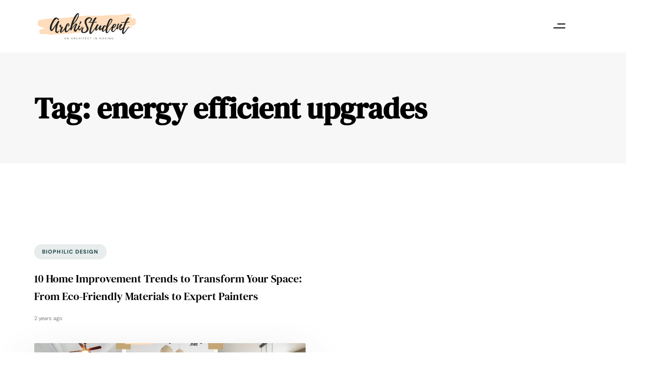

--- FILE ---
content_type: text/html; charset=UTF-8
request_url: https://archistudent.net/tag/energy-efficient-upgrades/
body_size: 28874
content:
<!DOCTYPE html>
<html lang="en-US">
<head >

	<meta charset="UTF-8">
	<meta name="viewport" content="width=device-width, initial-scale=1.0" />
	<meta http-equiv="X-UA-Compatible" content="IE=edge">
	<link rel="profile" href="https://gmpg.org/xfn/11">
	<meta name="mobile-web-app-capable" content="yes">
<meta name="apple-mobile-web-app-capable" content="yes">
<meta name="apple-mobile-web-app-title" content="Archistudent - An Architect in making...">
<link rel="pingback" href="https://archistudent.net/xmlrpc.php" />
<title>energy efficient upgrades &#8211; Archistudent</title>
			<script type="text/javascript">
			var WebFontConfig = WebFontConfig || {};
			WebFontConfig['active'] = function() {
				if ( typeof ( window.jQuery ) !== 'undefined' ) {
					jQuery(window).trigger('liquid_async_fonts_active');
				}
			};
			WebFontConfig['inactive'] = function() {
				if ( typeof ( window.jQuery ) !== 'undefined' ) {
					jQuery(window).trigger('liquid_async_fonts_inactive');
				}
			};
			</script>
			<meta name='robots' content='max-image-preview:large' />
<link rel='dns-prefetch' href='//www.googletagmanager.com' />
<link rel="alternate" type="application/rss+xml" title="Archistudent &raquo; Feed" href="https://archistudent.net/feed/" />
<link rel="alternate" type="application/rss+xml" title="Archistudent &raquo; Comments Feed" href="https://archistudent.net/comments/feed/" />
<link rel="alternate" type="application/rss+xml" title="Archistudent &raquo; energy efficient upgrades Tag Feed" href="https://archistudent.net/tag/energy-efficient-upgrades/feed/" />
<link rel="preload" href="https://archistudent.net/wp-content/themes/hub/assets/vendors/liquid-icon/lqd-essentials/fonts/lqd-essentials.woff2" as="font" type="font/woff2" crossorigin><style id='wp-img-auto-sizes-contain-inline-css' type='text/css'>
img:is([sizes=auto i],[sizes^="auto," i]){contain-intrinsic-size:3000px 1500px}
/*# sourceURL=wp-img-auto-sizes-contain-inline-css */
</style>
<style id='wp-emoji-styles-inline-css' type='text/css'>

	img.wp-smiley, img.emoji {
		display: inline !important;
		border: none !important;
		box-shadow: none !important;
		height: 1em !important;
		width: 1em !important;
		margin: 0 0.07em !important;
		vertical-align: -0.1em !important;
		background: none !important;
		padding: 0 !important;
	}
/*# sourceURL=wp-emoji-styles-inline-css */
</style>
<link rel='stylesheet' id='wp-block-library-css' href='https://archistudent.net/wp-includes/css/dist/block-library/style.min.css?ver=6.9' type='text/css' media='all' />
<style id='wp-block-library-theme-inline-css' type='text/css'>
.wp-block-audio :where(figcaption){color:#555;font-size:13px;text-align:center}.is-dark-theme .wp-block-audio :where(figcaption){color:#ffffffa6}.wp-block-audio{margin:0 0 1em}.wp-block-code{border:1px solid #ccc;border-radius:4px;font-family:Menlo,Consolas,monaco,monospace;padding:.8em 1em}.wp-block-embed :where(figcaption){color:#555;font-size:13px;text-align:center}.is-dark-theme .wp-block-embed :where(figcaption){color:#ffffffa6}.wp-block-embed{margin:0 0 1em}.blocks-gallery-caption{color:#555;font-size:13px;text-align:center}.is-dark-theme .blocks-gallery-caption{color:#ffffffa6}:root :where(.wp-block-image figcaption){color:#555;font-size:13px;text-align:center}.is-dark-theme :root :where(.wp-block-image figcaption){color:#ffffffa6}.wp-block-image{margin:0 0 1em}.wp-block-pullquote{border-bottom:4px solid;border-top:4px solid;color:currentColor;margin-bottom:1.75em}.wp-block-pullquote :where(cite),.wp-block-pullquote :where(footer),.wp-block-pullquote__citation{color:currentColor;font-size:.8125em;font-style:normal;text-transform:uppercase}.wp-block-quote{border-left:.25em solid;margin:0 0 1.75em;padding-left:1em}.wp-block-quote cite,.wp-block-quote footer{color:currentColor;font-size:.8125em;font-style:normal;position:relative}.wp-block-quote:where(.has-text-align-right){border-left:none;border-right:.25em solid;padding-left:0;padding-right:1em}.wp-block-quote:where(.has-text-align-center){border:none;padding-left:0}.wp-block-quote.is-large,.wp-block-quote.is-style-large,.wp-block-quote:where(.is-style-plain){border:none}.wp-block-search .wp-block-search__label{font-weight:700}.wp-block-search__button{border:1px solid #ccc;padding:.375em .625em}:where(.wp-block-group.has-background){padding:1.25em 2.375em}.wp-block-separator.has-css-opacity{opacity:.4}.wp-block-separator{border:none;border-bottom:2px solid;margin-left:auto;margin-right:auto}.wp-block-separator.has-alpha-channel-opacity{opacity:1}.wp-block-separator:not(.is-style-wide):not(.is-style-dots){width:100px}.wp-block-separator.has-background:not(.is-style-dots){border-bottom:none;height:1px}.wp-block-separator.has-background:not(.is-style-wide):not(.is-style-dots){height:2px}.wp-block-table{margin:0 0 1em}.wp-block-table td,.wp-block-table th{word-break:normal}.wp-block-table :where(figcaption){color:#555;font-size:13px;text-align:center}.is-dark-theme .wp-block-table :where(figcaption){color:#ffffffa6}.wp-block-video :where(figcaption){color:#555;font-size:13px;text-align:center}.is-dark-theme .wp-block-video :where(figcaption){color:#ffffffa6}.wp-block-video{margin:0 0 1em}:root :where(.wp-block-template-part.has-background){margin-bottom:0;margin-top:0;padding:1.25em 2.375em}
/*# sourceURL=/wp-includes/css/dist/block-library/theme.min.css */
</style>
<style id='classic-theme-styles-inline-css' type='text/css'>
/*! This file is auto-generated */
.wp-block-button__link{color:#fff;background-color:#32373c;border-radius:9999px;box-shadow:none;text-decoration:none;padding:calc(.667em + 2px) calc(1.333em + 2px);font-size:1.125em}.wp-block-file__button{background:#32373c;color:#fff;text-decoration:none}
/*# sourceURL=/wp-includes/css/classic-themes.min.css */
</style>
<style id='global-styles-inline-css' type='text/css'>
:root{--wp--preset--aspect-ratio--square: 1;--wp--preset--aspect-ratio--4-3: 4/3;--wp--preset--aspect-ratio--3-4: 3/4;--wp--preset--aspect-ratio--3-2: 3/2;--wp--preset--aspect-ratio--2-3: 2/3;--wp--preset--aspect-ratio--16-9: 16/9;--wp--preset--aspect-ratio--9-16: 9/16;--wp--preset--color--black: #000000;--wp--preset--color--cyan-bluish-gray: #abb8c3;--wp--preset--color--white: #ffffff;--wp--preset--color--pale-pink: #f78da7;--wp--preset--color--vivid-red: #cf2e2e;--wp--preset--color--luminous-vivid-orange: #ff6900;--wp--preset--color--luminous-vivid-amber: #fcb900;--wp--preset--color--light-green-cyan: #7bdcb5;--wp--preset--color--vivid-green-cyan: #00d084;--wp--preset--color--pale-cyan-blue: #8ed1fc;--wp--preset--color--vivid-cyan-blue: #0693e3;--wp--preset--color--vivid-purple: #9b51e0;--wp--preset--gradient--vivid-cyan-blue-to-vivid-purple: linear-gradient(135deg,rgb(6,147,227) 0%,rgb(155,81,224) 100%);--wp--preset--gradient--light-green-cyan-to-vivid-green-cyan: linear-gradient(135deg,rgb(122,220,180) 0%,rgb(0,208,130) 100%);--wp--preset--gradient--luminous-vivid-amber-to-luminous-vivid-orange: linear-gradient(135deg,rgb(252,185,0) 0%,rgb(255,105,0) 100%);--wp--preset--gradient--luminous-vivid-orange-to-vivid-red: linear-gradient(135deg,rgb(255,105,0) 0%,rgb(207,46,46) 100%);--wp--preset--gradient--very-light-gray-to-cyan-bluish-gray: linear-gradient(135deg,rgb(238,238,238) 0%,rgb(169,184,195) 100%);--wp--preset--gradient--cool-to-warm-spectrum: linear-gradient(135deg,rgb(74,234,220) 0%,rgb(151,120,209) 20%,rgb(207,42,186) 40%,rgb(238,44,130) 60%,rgb(251,105,98) 80%,rgb(254,248,76) 100%);--wp--preset--gradient--blush-light-purple: linear-gradient(135deg,rgb(255,206,236) 0%,rgb(152,150,240) 100%);--wp--preset--gradient--blush-bordeaux: linear-gradient(135deg,rgb(254,205,165) 0%,rgb(254,45,45) 50%,rgb(107,0,62) 100%);--wp--preset--gradient--luminous-dusk: linear-gradient(135deg,rgb(255,203,112) 0%,rgb(199,81,192) 50%,rgb(65,88,208) 100%);--wp--preset--gradient--pale-ocean: linear-gradient(135deg,rgb(255,245,203) 0%,rgb(182,227,212) 50%,rgb(51,167,181) 100%);--wp--preset--gradient--electric-grass: linear-gradient(135deg,rgb(202,248,128) 0%,rgb(113,206,126) 100%);--wp--preset--gradient--midnight: linear-gradient(135deg,rgb(2,3,129) 0%,rgb(40,116,252) 100%);--wp--preset--font-size--small: 13px;--wp--preset--font-size--medium: 20px;--wp--preset--font-size--large: 36px;--wp--preset--font-size--x-large: 42px;--wp--preset--spacing--20: 0.44rem;--wp--preset--spacing--30: 0.67rem;--wp--preset--spacing--40: 1rem;--wp--preset--spacing--50: 1.5rem;--wp--preset--spacing--60: 2.25rem;--wp--preset--spacing--70: 3.38rem;--wp--preset--spacing--80: 5.06rem;--wp--preset--shadow--natural: 6px 6px 9px rgba(0, 0, 0, 0.2);--wp--preset--shadow--deep: 12px 12px 50px rgba(0, 0, 0, 0.4);--wp--preset--shadow--sharp: 6px 6px 0px rgba(0, 0, 0, 0.2);--wp--preset--shadow--outlined: 6px 6px 0px -3px rgb(255, 255, 255), 6px 6px rgb(0, 0, 0);--wp--preset--shadow--crisp: 6px 6px 0px rgb(0, 0, 0);}:where(.is-layout-flex){gap: 0.5em;}:where(.is-layout-grid){gap: 0.5em;}body .is-layout-flex{display: flex;}.is-layout-flex{flex-wrap: wrap;align-items: center;}.is-layout-flex > :is(*, div){margin: 0;}body .is-layout-grid{display: grid;}.is-layout-grid > :is(*, div){margin: 0;}:where(.wp-block-columns.is-layout-flex){gap: 2em;}:where(.wp-block-columns.is-layout-grid){gap: 2em;}:where(.wp-block-post-template.is-layout-flex){gap: 1.25em;}:where(.wp-block-post-template.is-layout-grid){gap: 1.25em;}.has-black-color{color: var(--wp--preset--color--black) !important;}.has-cyan-bluish-gray-color{color: var(--wp--preset--color--cyan-bluish-gray) !important;}.has-white-color{color: var(--wp--preset--color--white) !important;}.has-pale-pink-color{color: var(--wp--preset--color--pale-pink) !important;}.has-vivid-red-color{color: var(--wp--preset--color--vivid-red) !important;}.has-luminous-vivid-orange-color{color: var(--wp--preset--color--luminous-vivid-orange) !important;}.has-luminous-vivid-amber-color{color: var(--wp--preset--color--luminous-vivid-amber) !important;}.has-light-green-cyan-color{color: var(--wp--preset--color--light-green-cyan) !important;}.has-vivid-green-cyan-color{color: var(--wp--preset--color--vivid-green-cyan) !important;}.has-pale-cyan-blue-color{color: var(--wp--preset--color--pale-cyan-blue) !important;}.has-vivid-cyan-blue-color{color: var(--wp--preset--color--vivid-cyan-blue) !important;}.has-vivid-purple-color{color: var(--wp--preset--color--vivid-purple) !important;}.has-black-background-color{background-color: var(--wp--preset--color--black) !important;}.has-cyan-bluish-gray-background-color{background-color: var(--wp--preset--color--cyan-bluish-gray) !important;}.has-white-background-color{background-color: var(--wp--preset--color--white) !important;}.has-pale-pink-background-color{background-color: var(--wp--preset--color--pale-pink) !important;}.has-vivid-red-background-color{background-color: var(--wp--preset--color--vivid-red) !important;}.has-luminous-vivid-orange-background-color{background-color: var(--wp--preset--color--luminous-vivid-orange) !important;}.has-luminous-vivid-amber-background-color{background-color: var(--wp--preset--color--luminous-vivid-amber) !important;}.has-light-green-cyan-background-color{background-color: var(--wp--preset--color--light-green-cyan) !important;}.has-vivid-green-cyan-background-color{background-color: var(--wp--preset--color--vivid-green-cyan) !important;}.has-pale-cyan-blue-background-color{background-color: var(--wp--preset--color--pale-cyan-blue) !important;}.has-vivid-cyan-blue-background-color{background-color: var(--wp--preset--color--vivid-cyan-blue) !important;}.has-vivid-purple-background-color{background-color: var(--wp--preset--color--vivid-purple) !important;}.has-black-border-color{border-color: var(--wp--preset--color--black) !important;}.has-cyan-bluish-gray-border-color{border-color: var(--wp--preset--color--cyan-bluish-gray) !important;}.has-white-border-color{border-color: var(--wp--preset--color--white) !important;}.has-pale-pink-border-color{border-color: var(--wp--preset--color--pale-pink) !important;}.has-vivid-red-border-color{border-color: var(--wp--preset--color--vivid-red) !important;}.has-luminous-vivid-orange-border-color{border-color: var(--wp--preset--color--luminous-vivid-orange) !important;}.has-luminous-vivid-amber-border-color{border-color: var(--wp--preset--color--luminous-vivid-amber) !important;}.has-light-green-cyan-border-color{border-color: var(--wp--preset--color--light-green-cyan) !important;}.has-vivid-green-cyan-border-color{border-color: var(--wp--preset--color--vivid-green-cyan) !important;}.has-pale-cyan-blue-border-color{border-color: var(--wp--preset--color--pale-cyan-blue) !important;}.has-vivid-cyan-blue-border-color{border-color: var(--wp--preset--color--vivid-cyan-blue) !important;}.has-vivid-purple-border-color{border-color: var(--wp--preset--color--vivid-purple) !important;}.has-vivid-cyan-blue-to-vivid-purple-gradient-background{background: var(--wp--preset--gradient--vivid-cyan-blue-to-vivid-purple) !important;}.has-light-green-cyan-to-vivid-green-cyan-gradient-background{background: var(--wp--preset--gradient--light-green-cyan-to-vivid-green-cyan) !important;}.has-luminous-vivid-amber-to-luminous-vivid-orange-gradient-background{background: var(--wp--preset--gradient--luminous-vivid-amber-to-luminous-vivid-orange) !important;}.has-luminous-vivid-orange-to-vivid-red-gradient-background{background: var(--wp--preset--gradient--luminous-vivid-orange-to-vivid-red) !important;}.has-very-light-gray-to-cyan-bluish-gray-gradient-background{background: var(--wp--preset--gradient--very-light-gray-to-cyan-bluish-gray) !important;}.has-cool-to-warm-spectrum-gradient-background{background: var(--wp--preset--gradient--cool-to-warm-spectrum) !important;}.has-blush-light-purple-gradient-background{background: var(--wp--preset--gradient--blush-light-purple) !important;}.has-blush-bordeaux-gradient-background{background: var(--wp--preset--gradient--blush-bordeaux) !important;}.has-luminous-dusk-gradient-background{background: var(--wp--preset--gradient--luminous-dusk) !important;}.has-pale-ocean-gradient-background{background: var(--wp--preset--gradient--pale-ocean) !important;}.has-electric-grass-gradient-background{background: var(--wp--preset--gradient--electric-grass) !important;}.has-midnight-gradient-background{background: var(--wp--preset--gradient--midnight) !important;}.has-small-font-size{font-size: var(--wp--preset--font-size--small) !important;}.has-medium-font-size{font-size: var(--wp--preset--font-size--medium) !important;}.has-large-font-size{font-size: var(--wp--preset--font-size--large) !important;}.has-x-large-font-size{font-size: var(--wp--preset--font-size--x-large) !important;}
:where(.wp-block-post-template.is-layout-flex){gap: 1.25em;}:where(.wp-block-post-template.is-layout-grid){gap: 1.25em;}
:where(.wp-block-term-template.is-layout-flex){gap: 1.25em;}:where(.wp-block-term-template.is-layout-grid){gap: 1.25em;}
:where(.wp-block-columns.is-layout-flex){gap: 2em;}:where(.wp-block-columns.is-layout-grid){gap: 2em;}
:root :where(.wp-block-pullquote){font-size: 1.5em;line-height: 1.6;}
/*# sourceURL=global-styles-inline-css */
</style>
<link rel='stylesheet' id='contact-form-7-css' href='https://archistudent.net/wp-content/plugins/contact-form-7/includes/css/styles.css?ver=6.1.4' type='text/css' media='all' />
<link rel='stylesheet' id='redux-extendify-styles-css' href='https://archistudent.net/wp-content/plugins/hub-core/extras/redux-framework/redux-core/assets/css/extendify-utilities.css?ver=4.4.12.2' type='text/css' media='all' />
<link rel='stylesheet' id='bootstrap-css' href='https://archistudent.net/wp-content/themes/hub/assets/vendors/bootstrap/css/bootstrap.min.css' type='text/css' media='all' />
<link rel='stylesheet' id='liquid-base-css' href='https://archistudent.net/wp-content/themes/hub/style.css' type='text/css' media='all' />
<style id='liquid-base-inline-css' type='text/css'>
.lqd-6970424535da5{
			position: fixed;
			left: 0;
			bottom: 0;
			right: 0;
			margin: 0;
			padding: 1em 1.41575em;
			background-color: #3d9cd2;
			color: #fff;
			z-index: 9998;
			display: flex;
			justify-content: center;
			align-items: center;
			gap: 8px;
			a{color:#fff}
		}.lqd-6970424535da5.err{
			background-color: #d63939;
		}
/*# sourceURL=liquid-base-inline-css */
</style>
<link rel='stylesheet' id='liquid-base-typography-css' href='https://archistudent.net/wp-content/themes/hub/assets/css/elements/base/typography.css' type='text/css' media='all' />
<link rel='stylesheet' id='elementor-frontend-css' href='https://archistudent.net/wp-content/uploads/elementor/css/custom-frontend.min.css?ver=1768939957' type='text/css' media='all' />
<style id='elementor-frontend-inline-css' type='text/css'>
.main-footer{background-image: url("https://architecturehub.liquid-themes.com/elementor/wp-content/uploads/2021/08/lines-bg1.svg");background-position: center center;background-color: #F8F8F8;}@media (max-width: 1199px){.main-footer{}}@media (max-width: 767px){.main-footer{}}
@media (max-width: 1199px){}@media (max-width: 767px){}
/*# sourceURL=elementor-frontend-inline-css */
</style>
<link rel='stylesheet' id='theme-elementor-css' href='https://archistudent.net/wp-content/plugins/hub-elementor-addons/assets/css/theme-elementor.min.css?ver=5.0.8' type='text/css' media='all' />
<link rel='stylesheet' id='ekit-widget-styles-css' href='https://archistudent.net/wp-content/plugins/elementskit-lite/widgets/init/assets/css/widget-styles.css?ver=3.7.8' type='text/css' media='all' />
<link rel='stylesheet' id='ekit-responsive-css' href='https://archistudent.net/wp-content/plugins/elementskit-lite/widgets/init/assets/css/responsive.css?ver=3.7.8' type='text/css' media='all' />
<link rel='stylesheet' id='eael-general-css' href='https://archistudent.net/wp-content/plugins/essential-addons-for-elementor-lite/assets/front-end/css/view/general.min.css?ver=6.5.8' type='text/css' media='all' />
<!--n2css--><!--n2js--><script type="text/javascript" src="https://archistudent.net/wp-includes/js/jquery/jquery.min.js?ver=3.7.1" id="jquery-core-js"></script>
<script type="text/javascript" src="https://archistudent.net/wp-includes/js/jquery/jquery-migrate.min.js?ver=3.4.1" id="jquery-migrate-js"></script>

<!-- Google tag (gtag.js) snippet added by Site Kit -->
<!-- Google Analytics snippet added by Site Kit -->
<script type="text/javascript" src="https://www.googletagmanager.com/gtag/js?id=GT-TW5JT6B" id="google_gtagjs-js" async></script>
<script type="text/javascript" id="google_gtagjs-js-after">
/* <![CDATA[ */
window.dataLayer = window.dataLayer || [];function gtag(){dataLayer.push(arguments);}
gtag("set","linker",{"domains":["archistudent.net"]});
gtag("js", new Date());
gtag("set", "developer_id.dZTNiMT", true);
gtag("config", "GT-TW5JT6B");
 window._googlesitekit = window._googlesitekit || {}; window._googlesitekit.throttledEvents = []; window._googlesitekit.gtagEvent = (name, data) => { var key = JSON.stringify( { name, data } ); if ( !! window._googlesitekit.throttledEvents[ key ] ) { return; } window._googlesitekit.throttledEvents[ key ] = true; setTimeout( () => { delete window._googlesitekit.throttledEvents[ key ]; }, 5 ); gtag( "event", name, { ...data, event_source: "site-kit" } ); }; 
//# sourceURL=google_gtagjs-js-after
/* ]]> */
</script>
<link rel="https://api.w.org/" href="https://archistudent.net/wp-json/" /><link rel="alternate" title="JSON" type="application/json" href="https://archistudent.net/wp-json/wp/v2/tags/4599" /><link rel="EditURI" type="application/rsd+xml" title="RSD" href="https://archistudent.net/xmlrpc.php?rsd" />
<meta name="generator" content="WordPress 6.9" />
<meta name="generator" content="Site Kit by Google 1.170.0" /><meta name="generator" content="Redux 4.4.12.2" />		<script>
			document.documentElement.className = document.documentElement.className.replace('no-js', 'js');
		</script>
				<style>
			.no-js img.lazyload {
				display: none;
			}

			figure.wp-block-image img.lazyloading {
				min-width: 150px;
			}

						.lazyload, .lazyloading {
				opacity: 0;
			}

			.lazyloaded {
				opacity: 1;
				transition: opacity 400ms;
				transition-delay: 0ms;
			}

					</style>
			
					<link rel="shortcut icon" href="https://archistudent.net/wp-content/themes/hub/favicon.png" />
				
			
	<script type="text/javascript">
				window.liquidParams = {
					currentZIndex: 10,
					lazyLoadOffset: 500,
					ccOuterSize: 35,
					ccActiveCircleBg: 1,
					ccActiveCircleBc: 1,
				};
				window.liquidIsElementor = true;
			</script>
<!-- Google AdSense meta tags added by Site Kit -->
<meta name="google-adsense-platform-account" content="ca-host-pub-2644536267352236">
<meta name="google-adsense-platform-domain" content="sitekit.withgoogle.com">
<!-- End Google AdSense meta tags added by Site Kit -->
<meta name="generator" content="Elementor 3.34.2; features: e_font_icon_svg, additional_custom_breakpoints; settings: css_print_method-internal, google_font-enabled, font_display-swap">
			<style>
				.e-con.e-parent:nth-of-type(n+4):not(.e-lazyloaded):not(.e-no-lazyload),
				.e-con.e-parent:nth-of-type(n+4):not(.e-lazyloaded):not(.e-no-lazyload) * {
					background-image: none !important;
				}
				@media screen and (max-height: 1024px) {
					.e-con.e-parent:nth-of-type(n+3):not(.e-lazyloaded):not(.e-no-lazyload),
					.e-con.e-parent:nth-of-type(n+3):not(.e-lazyloaded):not(.e-no-lazyload) * {
						background-image: none !important;
					}
				}
				@media screen and (max-height: 640px) {
					.e-con.e-parent:nth-of-type(n+2):not(.e-lazyloaded):not(.e-no-lazyload),
					.e-con.e-parent:nth-of-type(n+2):not(.e-lazyloaded):not(.e-no-lazyload) * {
						background-image: none !important;
					}
				}
			</style>
			<link rel="icon" href="https://archistudent.net/wp-content/uploads/2021/08/ArchiStudent-2-1-150x33.png" sizes="32x32" />
<link rel="icon" href="https://archistudent.net/wp-content/uploads/2021/08/ArchiStudent-2-1.png" sizes="192x192" />
<link rel="apple-touch-icon" href="https://archistudent.net/wp-content/uploads/2021/08/ArchiStudent-2-1.png" />
<meta name="msapplication-TileImage" content="https://archistudent.net/wp-content/uploads/2021/08/ArchiStudent-2-1.png" />
		<style type="text/css" id="wp-custom-css">
			@media screen and (min-width: 992px)
.lqd-asym-slider-info-wrap {
    width: 45% !important;
}



@media screen and (max-width: 700px){
	h1.n2-ss-item-content{
		font-size:33px !important;
		
	}
	.n2-ss-item-content div p{
		font-size: 89.5% !important;
	}
		main #lqd-contents-wrap{
	padding-top:50px
}

}
@media screen and (min-width: 700px){
.lqd-post-header{
	padding-top:125px !important;

}

main #lqd-contents-wrap{
	padding-top:120px
}		</style>
		<style id='liquid-stylesheet-inline-css' type='text/css'>body{--color-primary:#184341;--color-gradient-start:#007fff;--color-gradient-stop:#ff4d54;--color-link:#5b7bfb;--color-link-hover:#181b31;--lqd-cc-bg:rgb(0, 0, 0);--lqd-cc-bc:rgb(0, 0, 0);--lqd-cc-active-bw:2px;--lqd-cc-active-bg:rgb(0, 0, 0);--lqd-cc-active-bc:rgb(0, 0, 0);--lqd-cc-active-circle-txt:rgb(0, 0, 0);}.titlebar-inner h1{}.titlebar-inner p{}@media screen and (min-width: 992px){body.has-sidebar #lqd-contents-wrap{padding-top:25px;}}@media screen and (min-width: 992px){
.lqd-asym-slider-info-wrap {
    width: 45% ;
}
}</style>
</head>

<body class="archive tag tag-energy-efficient-upgrades tag-4599 wp-embed-responsive wp-theme-hub site-wide-layout sidebar-widgets-outline lazyload-enabled elementor-default elementor-kit-7" dir="ltr" itemscope="itemscope" itemtype="http://schema.org/Blog" data-mobile-nav-breakpoint="1199" data-mobile-nav-style="minimal" data-mobile-nav-scheme="gray" data-mobile-nav-trigger-alignment="right" data-mobile-header-scheme="gray" data-mobile-logo-alignment="default" data-overlay-onmobile="false" data-lqd-cc="true">
	
	<script type="text/javascript">
				window.liquidBreakpoints = {"mobile":{"label":"Mobile Portrait","value":767,"default_value":767,"direction":"max","is_enabled":true},"mobile_extra":{"label":"Mobile Landscape","value":880,"default_value":880,"direction":"max","is_enabled":false},"tablet":{"label":"Tablet Portrait","value":1199,"default_value":1024,"direction":"max","is_enabled":true},"tablet_extra":{"label":"Tablet Landscape","value":1200,"default_value":1200,"direction":"max","is_enabled":false},"laptop":{"label":"Laptop","value":1366,"default_value":1366,"direction":"max","is_enabled":false},"widescreen":{"label":"Widescreen","value":2400,"default_value":2400,"direction":"min","is_enabled":false}};

				function getLiquidActiveBreakpoint() {
					const mms = [ {
						mm: window.matchMedia( "(min-width: 1201px)" ),
						breakpointKey: "desktop"
					} ];

					Object.entries( window.liquidBreakpoints ).forEach( ( [ breakpointKey, { direction, is_enabled, value } ] ) => {
						if ( !is_enabled ) return;

						mms.push( {
							mm: window.matchMedia( `(${ direction }-width: ${ value }px)` ),
							breakpointKey
						} );
					} );

					return mms.filter( ( { mm } ) => mm.matches )?.at( -1 )?.breakpointKey || "desktop";
				}

				document.body.setAttribute("data-elementor-device-mode", getLiquidActiveBreakpoint());
			</script>
	<div><div class="screen-reader-text">Skip links</div><ul class="liquid-skip-link screen-reader-text"><li><a href="#primary-nav" class="screen-reader-shortcut"> Skip to primary navigation</a></li><li><a href="#lqd-site-content" class="screen-reader-shortcut"> Skip to content</a></li></ul></div>

	<div id="wrap">

		<div class="titlebar"  >
	
		<div class="lqd-sticky-placeholder d-none"></div><header class="header site-header main-header main-header-overlay sticky-header-noshadow  is-not-stuck main-header-dynamiccolors" data-sticky-header="true" data-sticky-values-measured="false" data-sticky-options="{&quot;disableOnMobile&quot;:true,&quot;stickyTrigger&quot;:&quot;first-section&quot;,&quot;dynamicColors&quot;:true}" id="header" itemscope="itemscope" itemtype="http://schema.org/WPHeader">
    
    <style id="elementor-post-565">.elementor-565 .elementor-element.elementor-element-e882426:not(.elementor-motion-effects-element-type-background), .elementor-565 .elementor-element.elementor-element-e882426 > .elementor-motion-effects-container > .elementor-motion-effects-layer{background-color:#FFFFFF;}.elementor-565 .elementor-element.elementor-element-e882426{transition:background 0.3s, border 0.3s, border-radius 0.3s, box-shadow 0.3s;padding:25px 55px 25px 55px;z-index:12;}.elementor-565 .elementor-element.elementor-element-e882426 > .elementor-background-overlay{transition:background 0.3s, border-radius 0.3s, opacity 0.3s;}.elementor-bc-flex-widget .elementor-565 .elementor-element.elementor-element-7269c6a.elementor-column .elementor-widget-wrap{align-items:center;}.elementor-565 .elementor-element.elementor-element-7269c6a.elementor-column.elementor-element[data-element_type="column"] > .elementor-widget-wrap.elementor-element-populated{align-content:center;align-items:center;}.elementor-565 .elementor-element.elementor-element-7269c6a > .elementor-element-populated{padding:0px 0px 0px 0px;}.elementor-565 .elementor-element.elementor-element-90f2c7f{text-align:center;}.elementor-565 .elementor-element.elementor-element-90f2c7f img{width:80vw;max-width:85%;}.elementor-bc-flex-widget .elementor-565 .elementor-element.elementor-element-b581bf5.elementor-column .elementor-widget-wrap{align-items:center;}.elementor-565 .elementor-element.elementor-element-b581bf5.elementor-column.elementor-element[data-element_type="column"] > .elementor-widget-wrap.elementor-element-populated{align-content:center;align-items:center;}.elementor-565 .elementor-element.elementor-element-b581bf5.elementor-column > .elementor-widget-wrap{justify-content:flex-start;}.elementor-565 .elementor-element.elementor-element-b581bf5 > .elementor-element-populated{padding:0px 0px 0px 0px;}.elementor-565 .elementor-element.elementor-element-e83d3c1{width:var( --container-widget-width, 88.283% );max-width:88.283%;--container-widget-width:88.283%;--container-widget-flex-grow:0;--lqd-menu-items-top-padding:10px;--lqd-menu-items-right-padding:30px;--lqd-menu-items-bottom-padding:10px;--lqd-menu-items-left-padding:30px;}.elementor-565 .elementor-element.elementor-element-e83d3c1 > .elementor-widget-container{padding:0px 25px 0px 0px;}.elementor-565 .elementor-element.elementor-element-e83d3c1.elementor-element{--flex-grow:0;--flex-shrink:0;}.is-stuck .elementor-565 .elementor-element.elementor-element-e83d3c1{--lqd-menu-items-top-padding:10px;--lqd-menu-items-right-padding:30px;--lqd-menu-items-bottom-padding:10px;--lqd-menu-items-left-padding:30px;}.elementor-565 .elementor-element.elementor-element-e83d3c1 .main-nav > li > a, .navbar-fullscreen .elementor-565 .elementor-element.elementor-element-e83d3c1 .main-nav > li > a{color:#000000;}.elementor-565 .elementor-element.elementor-element-e83d3c1 .main-nav > li:hover > a, .elementor-565 .elementor-element.elementor-element-e83d3c1 .main-nav > li.is-active > a, .navbar-fullscreen .elementor-565 .elementor-element.elementor-element-e83d3c1 .main-nav > li > a:hover{color:#000000BF;}.elementor-565 .elementor-element.elementor-element-a65748e > .elementor-widget-container{margin:0px 0px 0px 0px;}.elementor-565 .elementor-element.elementor-element-a65748e.elementor-element{--align-self:flex-start;}.elementor-565 .elementor-element.elementor-element-a65748e.lqd-active-row-dark .nav-trigger .bar, .elementor-565 .elementor-element.elementor-element-a65748e.lqd-active-row-dark .nav-trigger.style-2 .bar:before, .elementor-565 .elementor-element.elementor-element-a65748e.lqd-active-row-dark .nav-trigger.style-2 .bar:after{background:#FFFFFF;color:#FFFFFF;}.elementor-565 .elementor-element.elementor-element-a65748e.lqd-active-row-dark .nav-trigger > .txt{color:#FFFFFF;}.elementor-565 .elementor-element.elementor-element-6be7108 > .elementor-element-populated{padding:0px 0px 0px 0px;}.elementor-565 .elementor-element.elementor-element-d83f96e a{color:#000000;}.elementor-565 .elementor-element.elementor-element-d83f96e .lqd-scrl-indc-line{background-color:#0000006E!important;}.elementor-565 .elementor-element.elementor-element-d83f96e.lqd-active-row-dark a{color:#FFFFFF;}.elementor-565 .elementor-element.elementor-element-d83f96e.lqd-active-row-dark .lqd-scrl-indc-line{background-color:#FFFFFF!important;}.elementor-565 .elementor-element.elementor-element-2e8b27c > .elementor-element-populated{padding:0px 0px 0px 0px;}@media(min-width:768px){.elementor-565 .elementor-element.elementor-element-7269c6a{width:21%;}.elementor-565 .elementor-element.elementor-element-b581bf5{width:79%;}}</style>		<div data-elementor-type="wp-post" data-elementor-id="565" class="elementor elementor-565">
						<section class="elementor-section elementor-top-section elementor-element elementor-element-e882426 elementor-section-full_width elementor-hidden-tablet elementor-hidden-mobile elementor-section-height-default elementor-section-height-default" data-id="e882426" data-element_type="section" data-settings="{&quot;background_background&quot;:&quot;classic&quot;}">
						<div class="elementor-container elementor-column-gap-default">
					<div class="elementor-column elementor-col-50 elementor-top-column elementor-element elementor-element-7269c6a" data-id="7269c6a" data-element_type="column">
			<div class="elementor-widget-wrap elementor-element-populated">
						<div class="elementor-element elementor-element-90f2c7f elementor-widget elementor-widget-image" data-id="90f2c7f" data-element_type="widget" data-widget_type="image.default">
				<div class="elementor-widget-container">
																<a href="https://archistudent.net">
							<img fetchpriority="high" width="800" height="217" src="https://archistudent.net/wp-content/uploads/2024/03/ArchiStudent-800px.png" class="attachment-full size-full wp-image-15731" alt="" srcset="https://archistudent.net/wp-content/uploads/2024/03/ArchiStudent-800px.png 800w, https://archistudent.net/wp-content/uploads/2024/03/ArchiStudent-800px-300x81.png 300w, https://archistudent.net/wp-content/uploads/2024/03/ArchiStudent-800px-600x163.png 600w, https://archistudent.net/wp-content/uploads/2024/03/ArchiStudent-800px-768x208.png 768w" sizes="(max-width: 800px) 100vw, 800px" />								</a>
															</div>
				</div>
					</div>
		</div>
				<div class="elementor-column elementor-col-50 elementor-top-column elementor-element elementor-element-b581bf5" data-id="b581bf5" data-element_type="column">
			<div class="elementor-widget-wrap elementor-element-populated">
						<div class="elementor-element elementor-element-e83d3c1 elementor-widget__width-initial elementor-widget elementor-widget-ld_header_menu" data-id="e83d3c1" data-element_type="widget" data-widget_type="ld_header_menu.default">
				<div class="elementor-widget-container">
							<div class="module-primary-nav d-flex">
			<div class="collapse navbar-collapse d-inline-flex p-0 lqd-submenu-default-style navbar-visible-ontoggle " id="main-header-collapse" aria-expanded="false" role="navigation">
			<ul id="primary-nav" class="main-nav d-flex reset-ul inline-ul lqd-menu-counter-right lqd-menu-items-inline main-nav-hover-default" itemtype="http://schema.org/SiteNavigationElement" itemscope="itemscope" data-submenu-options='{"toggleType":"fade","handler":"mouse-in-out"}' ><li id="menu-item-1688" class="menu-item menu-item-type-post_type menu-item-object-page menu-item-home menu-item-1688"><a href="https://archistudent.net/">Home</a></li>
<li id="menu-item-14645" class="menu-item menu-item-type-custom menu-item-object-custom menu-item-has-children menu-item-14645"><a href="#">Architectural Resources<span class="submenu-expander pos-abs"><svg xmlns="http://www.w3.org/2000/svg" width="21" height="32" viewBox="0 0 21 32" style="width: 1em; height: 1em;"><path fill="currentColor" d="M10.5 18.375l7.938-7.938c.562-.562 1.562-.562 2.125 0s.562 1.563 0 2.126l-9 9c-.563.562-1.5.625-2.063.062L.437 12.562C.126 12.25 0 11.876 0 11.5s.125-.75.438-1.063c.562-.562 1.562-.562 2.124 0z"></path></svg></span></a>
<ul class="nav-item-children">
	<li id="menu-item-15521" class="menu-item menu-item-type-post_type menu-item-object-page menu-item-15521"><a href="https://archistudent.net/an-architect-diary/">An Architect Diary</a></li>
	<li id="menu-item-14672" class="menu-item menu-item-type-post_type menu-item-object-page menu-item-14672"><a href="https://archistudent.net/architects-and-their-works/">Architects and their works</a></li>
	<li id="menu-item-14673" class="menu-item menu-item-type-custom menu-item-object-custom menu-item-has-children menu-item-14673"><a href="#">Architectural Education<span class="submenu-expander pos-abs"><svg xmlns="http://www.w3.org/2000/svg" width="21" height="32" viewBox="0 0 21 32" style="width: 1em; height: 1em;"><path fill="currentColor" d="M10.5 18.375l7.938-7.938c.562-.562 1.562-.562 2.125 0s.562 1.563 0 2.126l-9 9c-.563.562-1.5.625-2.063.062L.437 12.562C.126 12.25 0 11.876 0 11.5s.125-.75.438-1.063c.562-.562 1.562-.562 2.124 0z"></path></svg></span></a>
	<ul class="nav-item-children">
		<li id="menu-item-14674" class="menu-item menu-item-type-post_type menu-item-object-page menu-item-14674"><a href="https://archistudent.net/architecture-case-study/">Architecture Case Study</a></li>
		<li id="menu-item-15435" class="menu-item menu-item-type-post_type menu-item-object-page menu-item-15435"><a href="https://archistudent.net/application-of-colors/">Application Of Colors</a></li>
		<li id="menu-item-15436" class="menu-item menu-item-type-post_type menu-item-object-page menu-item-15436"><a href="https://archistudent.net/architecture-books-and-ebooks/">Architecture Books and ebooks</a></li>
		<li id="menu-item-15437" class="menu-item menu-item-type-post_type menu-item-object-page menu-item-15437"><a href="https://archistudent.net/architecture-colleges-2/">Architecture Colleges</a></li>
		<li id="menu-item-15438" class="menu-item menu-item-type-post_type menu-item-object-page menu-item-15438"><a href="https://archistudent.net/architecture-journals/">Architecture Journals</a></li>
		<li id="menu-item-15439" class="menu-item menu-item-type-post_type menu-item-object-page menu-item-15439"><a href="https://archistudent.net/architecture-syllabus/">Architecture Syllabus</a></li>
		<li id="menu-item-15440" class="menu-item menu-item-type-post_type menu-item-object-page menu-item-15440"><a href="https://archistudent.net/architectural-thesis/">Architectural Thesis</a></li>
		<li id="menu-item-15441" class="menu-item menu-item-type-post_type menu-item-object-page menu-item-15441"><a href="https://archistudent.net/architecture-videos/">Architecture Videos</a></li>
		<li id="menu-item-15442" class="menu-item menu-item-type-post_type menu-item-object-page menu-item-15442"><a href="https://archistudent.net/council-of-architecture/">Council Of Architecture</a></li>
		<li id="menu-item-15443" class="menu-item menu-item-type-post_type menu-item-object-page menu-item-15443"><a href="https://archistudent.net/library-study/">Library Study</a></li>
		<li id="menu-item-15444" class="menu-item menu-item-type-post_type menu-item-object-page menu-item-15444"><a href="https://archistudent.net/architecture-presentations-2/">Architecture Presentations</a></li>
		<li id="menu-item-15445" class="menu-item menu-item-type-post_type menu-item-object-page menu-item-15445"><a href="https://archistudent.net/study-of-architecture-design/">Study of Architecture &#038; Design</a></li>
	</ul>
</li>
	<li id="menu-item-15714" class="menu-item menu-item-type-post_type menu-item-object-page menu-item-15714"><a href="https://archistudent.net/architectural-quotes/">Architectural Quotes</a></li>
	<li id="menu-item-14687" class="menu-item menu-item-type-custom menu-item-object-custom menu-item-14687"><a href="#">Books &#038; Magazines</a></li>
	<li id="menu-item-14688" class="menu-item menu-item-type-custom menu-item-object-custom menu-item-14688"><a href="#">CAD Blocks</a></li>
	<li id="menu-item-14689" class="menu-item menu-item-type-custom menu-item-object-custom menu-item-has-children menu-item-14689"><a href="#">Design Content<span class="submenu-expander pos-abs"><svg xmlns="http://www.w3.org/2000/svg" width="21" height="32" viewBox="0 0 21 32" style="width: 1em; height: 1em;"><path fill="currentColor" d="M10.5 18.375l7.938-7.938c.562-.562 1.562-.562 2.125 0s.562 1.563 0 2.126l-9 9c-.563.562-1.5.625-2.063.062L.437 12.562C.126 12.25 0 11.876 0 11.5s.125-.75.438-1.063c.562-.562 1.562-.562 2.124 0z"></path></svg></span></a>
	<ul class="nav-item-children">
		<li id="menu-item-15446" class="menu-item menu-item-type-post_type menu-item-object-page menu-item-15446"><a href="https://archistudent.net/commercial-design/">Commercial Design</a></li>
		<li id="menu-item-15447" class="menu-item menu-item-type-post_type menu-item-object-page menu-item-15447"><a href="https://archistudent.net/home-improvement/">Home Improvement</a></li>
		<li id="menu-item-15448" class="menu-item menu-item-type-post_type menu-item-object-page menu-item-15448"><a href="https://archistudent.net/hospitality-design/">Hospitality Design</a></li>
		<li id="menu-item-15450" class="menu-item menu-item-type-post_type menu-item-object-page menu-item-15450"><a href="https://archistudent.net/institutional-design/">Institutional Design</a></li>
		<li id="menu-item-15451" class="menu-item menu-item-type-post_type menu-item-object-page menu-item-15451"><a href="https://archistudent.net/interior-design/">Interior Design</a></li>
		<li id="menu-item-15454" class="menu-item menu-item-type-post_type menu-item-object-page menu-item-15454"><a href="https://archistudent.net/landscape-designs/">Landscape Designs</a></li>
		<li id="menu-item-15455" class="menu-item menu-item-type-post_type menu-item-object-page menu-item-15455"><a href="https://archistudent.net/residential-design/">Residential Design</a></li>
		<li id="menu-item-15456" class="menu-item menu-item-type-post_type menu-item-object-page menu-item-15456"><a href="https://archistudent.net/urban-design/">Urban Design</a></li>
	</ul>
</li>
	<li id="menu-item-15433" class="menu-item menu-item-type-post_type menu-item-object-page menu-item-15433"><a href="https://archistudent.net/drawing-files/">Free Drawing Files</a></li>
	<li id="menu-item-14700" class="menu-item menu-item-type-custom menu-item-object-custom menu-item-14700"><a href="#">Jobs/Freelancing</a></li>
	<li id="menu-item-14701" class="menu-item menu-item-type-custom menu-item-object-custom menu-item-14701"><a href="#">Photoshop/3ds Max Library</a></li>
	<li id="menu-item-14702" class="menu-item menu-item-type-post_type menu-item-object-page menu-item-14702"><a href="https://archistudent.net/products-material-finishes/">Products / Material Finishes</a></li>
	<li id="menu-item-15457" class="menu-item menu-item-type-post_type menu-item-object-page menu-item-15457"><a href="https://archistudent.net/software-apps/">Software/Apps</a></li>
</ul>
</li>
<li id="menu-item-14757" class="menu-item menu-item-type-custom menu-item-object-custom menu-item-has-children menu-item-14757"><a href="#">Design Inspiration<span class="submenu-expander pos-abs"><svg xmlns="http://www.w3.org/2000/svg" width="21" height="32" viewBox="0 0 21 32" style="width: 1em; height: 1em;"><path fill="currentColor" d="M10.5 18.375l7.938-7.938c.562-.562 1.562-.562 2.125 0s.562 1.563 0 2.126l-9 9c-.563.562-1.5.625-2.063.062L.437 12.562C.126 12.25 0 11.876 0 11.5s.125-.75.438-1.063c.562-.562 1.562-.562 2.124 0z"></path></svg></span></a>
<ul class="nav-item-children">
	<li id="menu-item-14722" class="menu-item menu-item-type-post_type menu-item-object-page menu-item-14722"><a href="https://archistudent.net/architectural-facts/">Architectural Facts / Fun Zone</a></li>
	<li id="menu-item-14723" class="menu-item menu-item-type-post_type menu-item-object-page menu-item-14723"><a href="https://archistudent.net/architectural-sketches/">Architectural Sketches</a></li>
	<li id="menu-item-14724" class="menu-item menu-item-type-post_type menu-item-object-page menu-item-14724"><a href="https://archistudent.net/architectural-quotes/">Architectural Quotes</a></li>
	<li id="menu-item-14725" class="menu-item menu-item-type-post_type menu-item-object-page menu-item-has-children menu-item-14725"><a href="https://archistudent.net/drawings/">Details &#038; Drawings<span class="submenu-expander pos-abs"><svg xmlns="http://www.w3.org/2000/svg" width="21" height="32" viewBox="0 0 21 32" style="width: 1em; height: 1em;"><path fill="currentColor" d="M10.5 18.375l7.938-7.938c.562-.562 1.562-.562 2.125 0s.562 1.563 0 2.126l-9 9c-.563.562-1.5.625-2.063.062L.437 12.562C.126 12.25 0 11.876 0 11.5s.125-.75.438-1.063c.562-.562 1.562-.562 2.124 0z"></path></svg></span></a>
	<ul class="nav-item-children">
		<li id="menu-item-14727" class="menu-item menu-item-type-post_type menu-item-object-page menu-item-14727"><a href="https://archistudent.net/building-details/">Building Details</a></li>
		<li id="menu-item-14728" class="menu-item menu-item-type-post_type menu-item-object-page menu-item-14728"><a href="https://archistudent.net/structure-details/">Structure Details</a></li>
		<li id="menu-item-14729" class="menu-item menu-item-type-post_type menu-item-object-page menu-item-14729"><a href="https://archistudent.net/woodwork-details/">Woodwork Details</a></li>
	</ul>
</li>
	<li id="menu-item-14730" class="menu-item menu-item-type-post_type menu-item-object-page menu-item-14730"><a href="https://archistudent.net/diy-do-it-yourself/">DIY (Do It Yourself)</a></li>
	<li id="menu-item-14731" class="menu-item menu-item-type-post_type menu-item-object-page menu-item-14731"><a href="https://archistudent.net/historical-buildings/">Historical Buildings</a></li>
	<li id="menu-item-14732" class="menu-item menu-item-type-post_type menu-item-object-page menu-item-has-children menu-item-14732"><a href="https://archistudent.net/interiors/">Interiors Design Ideas<span class="submenu-expander pos-abs"><svg xmlns="http://www.w3.org/2000/svg" width="21" height="32" viewBox="0 0 21 32" style="width: 1em; height: 1em;"><path fill="currentColor" d="M10.5 18.375l7.938-7.938c.562-.562 1.562-.562 2.125 0s.562 1.563 0 2.126l-9 9c-.563.562-1.5.625-2.063.062L.437 12.562C.126 12.25 0 11.876 0 11.5s.125-.75.438-1.063c.562-.562 1.562-.562 2.124 0z"></path></svg></span></a>
	<ul class="nav-item-children">
		<li id="menu-item-14733" class="menu-item menu-item-type-post_type menu-item-object-page menu-item-14733"><a href="https://archistudent.net/backyard-design/">Backyard Design</a></li>
		<li id="menu-item-14734" class="menu-item menu-item-type-post_type menu-item-object-page menu-item-14734"><a href="https://archistudent.net/bathroom-2/">Bathroom</a></li>
		<li id="menu-item-14735" class="menu-item menu-item-type-post_type menu-item-object-page menu-item-14735"><a href="https://archistudent.net/dining-room/">Dining Room</a></li>
		<li id="menu-item-14736" class="menu-item menu-item-type-post_type menu-item-object-page menu-item-14736"><a href="https://archistudent.net/door-design/">Door Design</a></li>
		<li id="menu-item-14737" class="menu-item menu-item-type-post_type menu-item-object-page menu-item-14737"><a href="https://archistudent.net/drawing-rooms/">Drawing Rooms</a></li>
		<li id="menu-item-14738" class="menu-item menu-item-type-post_type menu-item-object-page menu-item-14738"><a href="https://archistudent.net/dressing-room-2/">Dressing Room</a></li>
		<li id="menu-item-14739" class="menu-item menu-item-type-post_type menu-item-object-page menu-item-14739"><a href="https://archistudent.net/exterior-facades/">Exterior Facades</a></li>
		<li id="menu-item-14740" class="menu-item menu-item-type-post_type menu-item-object-page menu-item-14740"><a href="https://archistudent.net/false-ceiling-design/">False Ceiling Design</a></li>
		<li id="menu-item-14741" class="menu-item menu-item-type-post_type menu-item-object-page menu-item-14741"><a href="https://archistudent.net/flooring-design-2/">Flooring Design</a></li>
		<li id="menu-item-14743" class="menu-item menu-item-type-post_type menu-item-object-page menu-item-14743"><a href="https://archistudent.net/foyer-space/">Foyer Space</a></li>
		<li id="menu-item-14744" class="menu-item menu-item-type-post_type menu-item-object-page menu-item-14744"><a href="https://archistudent.net/furniture-design-2/">Furniture Design</a></li>
		<li id="menu-item-14745" class="menu-item menu-item-type-post_type menu-item-object-page menu-item-14745"><a href="https://archistudent.net/home-theatre/">Home Theatre</a></li>
		<li id="menu-item-14746" class="menu-item menu-item-type-post_type menu-item-object-page menu-item-14746"><a href="https://archistudent.net/kids-room/">Kids Room</a></li>
		<li id="menu-item-14747" class="menu-item menu-item-type-post_type menu-item-object-page menu-item-14747"><a href="https://archistudent.net/kitchen-2/">Kitchen</a></li>
		<li id="menu-item-14748" class="menu-item menu-item-type-post_type menu-item-object-page menu-item-14748"><a href="https://archistudent.net/living-room/">Living Room</a></li>
		<li id="menu-item-14749" class="menu-item menu-item-type-post_type menu-item-object-page menu-item-14749"><a href="https://archistudent.net/lobby/">Lobby</a></li>
		<li id="menu-item-14750" class="menu-item menu-item-type-post_type menu-item-object-page menu-item-14750"><a href="https://archistudent.net/outdoor-spaces/">Outdoor Spaces</a></li>
		<li id="menu-item-14751" class="menu-item menu-item-type-post_type menu-item-object-page menu-item-14751"><a href="https://archistudent.net/partition-design/">Partition Design</a></li>
		<li id="menu-item-14752" class="menu-item menu-item-type-post_type menu-item-object-page menu-item-14752"><a href="https://archistudent.net/pooja-room/">Pooja Room</a></li>
		<li id="menu-item-14753" class="menu-item menu-item-type-post_type menu-item-object-page menu-item-14753"><a href="https://archistudent.net/study-room/">Study Room</a></li>
	</ul>
</li>
	<li id="menu-item-14754" class="menu-item menu-item-type-post_type menu-item-object-page menu-item-14754"><a href="https://archistudent.net/modern-buildings/">Modern Architecture</a></li>
	<li id="menu-item-14755" class="menu-item menu-item-type-post_type menu-item-object-page menu-item-14755"><a href="https://archistudent.net/traditional-architecture/">Vernacular Architecture</a></li>
</ul>
</li>
<li id="menu-item-14704" class="menu-item menu-item-type-post_type menu-item-object-page menu-item-has-children menu-item-14704"><a href="https://archistudent.net/events/">Events<span class="submenu-expander pos-abs"><svg xmlns="http://www.w3.org/2000/svg" width="21" height="32" viewBox="0 0 21 32" style="width: 1em; height: 1em;"><path fill="currentColor" d="M10.5 18.375l7.938-7.938c.562-.562 1.562-.562 2.125 0s.562 1.563 0 2.126l-9 9c-.563.562-1.5.625-2.063.062L.437 12.562C.126 12.25 0 11.876 0 11.5s.125-.75.438-1.063c.562-.562 1.562-.562 2.124 0z"></path></svg></span></a>
<ul class="nav-item-children">
	<li id="menu-item-14705" class="menu-item menu-item-type-post_type menu-item-object-page menu-item-14705"><a href="https://archistudent.net/competitions/">Competitions</a></li>
	<li id="menu-item-14706" class="menu-item menu-item-type-post_type menu-item-object-page menu-item-14706"><a href="https://archistudent.net/other/">Other</a></li>
</ul>
</li>
<li id="menu-item-14707" class="menu-item menu-item-type-post_type menu-item-object-page menu-item-has-children menu-item-14707"><a href="https://archistudent.net/projects/">Projects<span class="submenu-expander pos-abs"><svg xmlns="http://www.w3.org/2000/svg" width="21" height="32" viewBox="0 0 21 32" style="width: 1em; height: 1em;"><path fill="currentColor" d="M10.5 18.375l7.938-7.938c.562-.562 1.562-.562 2.125 0s.562 1.563 0 2.126l-9 9c-.563.562-1.5.625-2.063.062L.437 12.562C.126 12.25 0 11.876 0 11.5s.125-.75.438-1.063c.562-.562 1.562-.562 2.124 0z"></path></svg></span></a>
<ul class="nav-item-children">
	<li id="menu-item-15458" class="menu-item menu-item-type-post_type menu-item-object-page menu-item-15458"><a href="https://archistudent.net/architecture-student-projects/">Architecture Student Projects</a></li>
</ul>
</li>
<li id="menu-item-14709" class="menu-item menu-item-type-custom menu-item-object-custom menu-item-has-children menu-item-14709"><a href="#">More<span class="submenu-expander pos-abs"><svg xmlns="http://www.w3.org/2000/svg" width="21" height="32" viewBox="0 0 21 32" style="width: 1em; height: 1em;"><path fill="currentColor" d="M10.5 18.375l7.938-7.938c.562-.562 1.562-.562 2.125 0s.562 1.563 0 2.126l-9 9c-.563.562-1.5.625-2.063.062L.437 12.562C.126 12.25 0 11.876 0 11.5s.125-.75.438-1.063c.562-.562 1.562-.562 2.124 0z"></path></svg></span></a>
<ul class="nav-item-children">
	<li id="menu-item-14710" class="menu-item menu-item-type-custom menu-item-object-custom menu-item-14710"><a href="#">Architectural Photographs</a></li>
	<li id="menu-item-14711" class="menu-item menu-item-type-taxonomy menu-item-object-category menu-item-14711"><a href="https://archistudent.net/category/feng-shui-and-vastu-shastra/">Feng Shui and Vastu Shastra</a></li>
	<li id="menu-item-14712" class="menu-item menu-item-type-post_type menu-item-object-page menu-item-14712"><a href="https://archistudent.net/pritzker-architecture-prize/">Pritzker Architecture Prize</a></li>
	<li id="menu-item-14713" class="menu-item menu-item-type-custom menu-item-object-custom menu-item-14713"><a href="https://www.elegancedecors.com/">e-store</a></li>
	<li id="menu-item-15434" class="menu-item menu-item-type-post_type menu-item-object-page menu-item-15434"><a href="https://archistudent.net/about-us/">About Us</a></li>
	<li id="menu-item-14716" class="menu-item menu-item-type-post_type menu-item-object-page menu-item-14716"><a href="https://archistudent.net/contact-us/">Contact Us</a></li>
	<li id="menu-item-14717" class="menu-item menu-item-type-post_type menu-item-object-page menu-item-14717"><a href="https://archistudent.net/contribute/">Contribute</a></li>
	<li id="menu-item-14718" class="menu-item menu-item-type-post_type menu-item-object-page menu-item-14718"><a href="https://archistudent.net/webinar/">Webinar</a></li>
	<li id="menu-item-14719" class="menu-item menu-item-type-post_type menu-item-object-page menu-item-14719"><a href="https://archistudent.net/sponsor-me/">Sponsor Me</a></li>
</ul>
</li>
<li id="menu-item-15668" class="menu-item menu-item-type-custom menu-item-object-custom menu-item-15668"><a href="https://archistudent.net/wp-admin/">Login</a></li>
<li id="menu-item-14721" class="menu-item menu-item-type-post_type menu-item-object-page menu-item-14721"><a href="https://archistudent.net/submit-portfolio/">Submit Portfolio</a></li>
</ul>			</div>
		</div>
						</div>
				</div>
				<div class="elementor-element elementor-element-a65748e elementor-widget elementor-widget-ld_header_trigger" data-id="a65748e" data-element_type="widget" data-widget_type="ld_header_trigger.default">
				<div class="elementor-widget-container">
							<button
			id="a65748e"
			class="nav-trigger main-nav-trigger d-flex pos-rel align-items-center justify-content-center collapsed style-2 fill-none"
			data-toggle="collapse" data-bs-toggle="collapse"            role="button" type="button" data-ld-toggle="true" data-target="#main-header-collapse" data-bs-target="#main-header-collapse" aria-expanded="false" aria-controls="main-header-collapse"			>
			<span class="bars d-inline-block pos-rel z-index-1">
				<span class="bars-inner d-flex flex-column w-100 h-100">
					<span class="bar d-inline-block pos-rel"></span>
					<span class="bar d-inline-block pos-rel"></span>
					<span class="bar d-inline-block pos-rel"></span>
														</span>
			</span>
					</button>
					</div>
				</div>
					</div>
		</div>
					</div>
		</section>
				<section class="lqd-stickybar-wrap lqd-stickybar-left elementor-section elementor-top-section elementor-element elementor-element-b9f0fb3 elementor-section-boxed elementor-section-height-default elementor-section-height-default" data-id="b9f0fb3" data-element_type="section">
						<div class="elementor-container elementor-column-gap-default">
					<div class="elementor-column elementor-col-100 elementor-top-column elementor-element elementor-element-6be7108" data-id="6be7108" data-element_type="column">
			<div class="elementor-widget-wrap elementor-element-populated">
						<div class="elementor-element elementor-element-d83f96e elementor-widget elementor-widget-ld_header_scroll_indicator" data-id="d83f96e" data-element_type="widget" data-widget_type="ld_header_scroll_indicator.default">
				<div class="elementor-widget-container">
					
            <div class="lqd-scrl-indc d-flex ws-nowrap lqd-scrl-indc-style-dot" data-lqd-scroll-indicator="true">
                <a href="#wrap" data-localscroll="true">
                    <span class="lqd-scrl-indc-inner d-flex align-items-center">
                        <span class="lqd-scrl-indc-txt">scroll</span>
                        <span class="lqd-scrl-indc-line flex-grow-1 pos-rel">
                            <span class="lqd-scrl-indc-el d-inline-block pos-abs border-radius-4"></span>
                        </span>
                    </span>
                </a>
            </div>
                
        				</div>
				</div>
					</div>
		</div>
					</div>
		</section>
				<section class="lqd-stickybar-wrap lqd-stickybar-right elementor-section elementor-top-section elementor-element elementor-element-7b9eba9 elementor-section-boxed elementor-section-height-default elementor-section-height-default" data-id="7b9eba9" data-element_type="section">
						<div class="elementor-container elementor-column-gap-default">
					<div class="elementor-column elementor-col-100 elementor-top-column elementor-element elementor-element-a492070" data-id="a492070" data-element_type="column">
			<div class="elementor-widget-wrap">
							</div>
		</div>
					</div>
		</section>
				<section class="elementor-section elementor-top-section elementor-element elementor-element-476b784 elementor-hidden-tablet elementor-hidden-mobile elementor-section-boxed elementor-section-height-default elementor-section-height-default" data-id="476b784" data-element_type="section">
						<div class="elementor-container elementor-column-gap-default">
					<div class="elementor-column elementor-col-100 elementor-top-column elementor-element elementor-element-2e8b27c" data-id="2e8b27c" data-element_type="column">
			<div class="elementor-widget-wrap">
							</div>
		</div>
					</div>
		</section>
				</div>
		<div class="lqd-mobile-sec pos-rel">
		<div class="lqd-mobile-sec-inner navbar-header d-flex align-items-stretch w-100">
			<div class="lqd-mobile-modules-container empty"></div>
			<button
			type="button"
			class="navbar-toggle collapsed nav-trigger style-mobile d-flex pos-rel align-items-center justify-content-center"
			data-ld-toggle="true"
			data-toggle="collapse"
			data-bs-toggle="collapse"
			data-target="#lqd-mobile-sec-nav"
			data-bs-target="#lqd-mobile-sec-nav"
			aria-expanded="false"
			data-toggle-options='{ "changeClassnames": {"html": "mobile-nav-activated"} }'>
				<span class="sr-only">Toggle navigation</span>
				<span class="bars d-inline-block pos-rel z-index-1">
					<span class="bars-inner d-flex flex-column w-100 h-100">
						<span class="bar d-inline-block"></span>
						<span class="bar d-inline-block"></span>
						<span class="bar d-inline-block"></span>
					</span>
				</span>
			</button>

			<a class="navbar-brand d-flex pos-rel" href="https://archistudent.net/">
				<span class="navbar-brand-inner">
					<img class="logo-default lazyload" data-src="https://archistudent.net/wp-content/uploads/2021/08/ArchiStudent-2-1.png" alt="Archistudent" src="[data-uri]" style="--smush-placeholder-width: 152px; --smush-placeholder-aspect-ratio: 152/33;" /><noscript><img class="logo-default" src="https://archistudent.net/wp-content/uploads/2021/08/ArchiStudent-2-1.png" alt="Archistudent"  /></noscript>
				</span>
			</a>

		</div>

		<div class="lqd-mobile-sec-nav w-100 pos-abs z-index-10">

			<div class="mobile-navbar-collapse navbar-collapse collapse w-100" id="lqd-mobile-sec-nav" aria-expanded="false" role="navigation"><ul id="mobile-primary-nav" class="reset-ul lqd-mobile-main-nav main-nav nav" itemtype="http://schema.org/SiteNavigationElement" itemscope="itemscope"><li class="menu-item menu-item-type-post_type menu-item-object-page menu-item-home menu-item-1688"><a href="https://archistudent.net/">Home</a></li>
<li class="menu-item menu-item-type-custom menu-item-object-custom menu-item-has-children menu-item-14645"><a href="#">Architectural Resources<span class="submenu-expander pos-abs"><svg xmlns="http://www.w3.org/2000/svg" width="21" height="32" viewBox="0 0 21 32" style="width: 1em; height: 1em;"><path fill="currentColor" d="M10.5 18.375l7.938-7.938c.562-.562 1.562-.562 2.125 0s.562 1.563 0 2.126l-9 9c-.563.562-1.5.625-2.063.062L.437 12.562C.126 12.25 0 11.876 0 11.5s.125-.75.438-1.063c.562-.562 1.562-.562 2.124 0z"></path></svg></span></a>
<ul class="nav-item-children">
	<li class="menu-item menu-item-type-post_type menu-item-object-page menu-item-15521"><a href="https://archistudent.net/an-architect-diary/">An Architect Diary</a></li>
	<li class="menu-item menu-item-type-post_type menu-item-object-page menu-item-14672"><a href="https://archistudent.net/architects-and-their-works/">Architects and their works</a></li>
	<li class="menu-item menu-item-type-custom menu-item-object-custom menu-item-has-children menu-item-14673"><a href="#">Architectural Education<span class="submenu-expander pos-abs"><svg xmlns="http://www.w3.org/2000/svg" width="21" height="32" viewBox="0 0 21 32" style="width: 1em; height: 1em;"><path fill="currentColor" d="M10.5 18.375l7.938-7.938c.562-.562 1.562-.562 2.125 0s.562 1.563 0 2.126l-9 9c-.563.562-1.5.625-2.063.062L.437 12.562C.126 12.25 0 11.876 0 11.5s.125-.75.438-1.063c.562-.562 1.562-.562 2.124 0z"></path></svg></span></a>
	<ul class="nav-item-children">
		<li class="menu-item menu-item-type-post_type menu-item-object-page menu-item-14674"><a href="https://archistudent.net/architecture-case-study/">Architecture Case Study</a></li>
		<li class="menu-item menu-item-type-post_type menu-item-object-page menu-item-15435"><a href="https://archistudent.net/application-of-colors/">Application Of Colors</a></li>
		<li class="menu-item menu-item-type-post_type menu-item-object-page menu-item-15436"><a href="https://archistudent.net/architecture-books-and-ebooks/">Architecture Books and ebooks</a></li>
		<li class="menu-item menu-item-type-post_type menu-item-object-page menu-item-15437"><a href="https://archistudent.net/architecture-colleges-2/">Architecture Colleges</a></li>
		<li class="menu-item menu-item-type-post_type menu-item-object-page menu-item-15438"><a href="https://archistudent.net/architecture-journals/">Architecture Journals</a></li>
		<li class="menu-item menu-item-type-post_type menu-item-object-page menu-item-15439"><a href="https://archistudent.net/architecture-syllabus/">Architecture Syllabus</a></li>
		<li class="menu-item menu-item-type-post_type menu-item-object-page menu-item-15440"><a href="https://archistudent.net/architectural-thesis/">Architectural Thesis</a></li>
		<li class="menu-item menu-item-type-post_type menu-item-object-page menu-item-15441"><a href="https://archistudent.net/architecture-videos/">Architecture Videos</a></li>
		<li class="menu-item menu-item-type-post_type menu-item-object-page menu-item-15442"><a href="https://archistudent.net/council-of-architecture/">Council Of Architecture</a></li>
		<li class="menu-item menu-item-type-post_type menu-item-object-page menu-item-15443"><a href="https://archistudent.net/library-study/">Library Study</a></li>
		<li class="menu-item menu-item-type-post_type menu-item-object-page menu-item-15444"><a href="https://archistudent.net/architecture-presentations-2/">Architecture Presentations</a></li>
		<li class="menu-item menu-item-type-post_type menu-item-object-page menu-item-15445"><a href="https://archistudent.net/study-of-architecture-design/">Study of Architecture &#038; Design</a></li>
	</ul>
</li>
	<li class="menu-item menu-item-type-post_type menu-item-object-page menu-item-15714"><a href="https://archistudent.net/architectural-quotes/">Architectural Quotes</a></li>
	<li class="menu-item menu-item-type-custom menu-item-object-custom menu-item-14687"><a href="#">Books &#038; Magazines</a></li>
	<li class="menu-item menu-item-type-custom menu-item-object-custom menu-item-14688"><a href="#">CAD Blocks</a></li>
	<li class="menu-item menu-item-type-custom menu-item-object-custom menu-item-has-children menu-item-14689"><a href="#">Design Content<span class="submenu-expander pos-abs"><svg xmlns="http://www.w3.org/2000/svg" width="21" height="32" viewBox="0 0 21 32" style="width: 1em; height: 1em;"><path fill="currentColor" d="M10.5 18.375l7.938-7.938c.562-.562 1.562-.562 2.125 0s.562 1.563 0 2.126l-9 9c-.563.562-1.5.625-2.063.062L.437 12.562C.126 12.25 0 11.876 0 11.5s.125-.75.438-1.063c.562-.562 1.562-.562 2.124 0z"></path></svg></span></a>
	<ul class="nav-item-children">
		<li class="menu-item menu-item-type-post_type menu-item-object-page menu-item-15446"><a href="https://archistudent.net/commercial-design/">Commercial Design</a></li>
		<li class="menu-item menu-item-type-post_type menu-item-object-page menu-item-15447"><a href="https://archistudent.net/home-improvement/">Home Improvement</a></li>
		<li class="menu-item menu-item-type-post_type menu-item-object-page menu-item-15448"><a href="https://archistudent.net/hospitality-design/">Hospitality Design</a></li>
		<li class="menu-item menu-item-type-post_type menu-item-object-page menu-item-15450"><a href="https://archistudent.net/institutional-design/">Institutional Design</a></li>
		<li class="menu-item menu-item-type-post_type menu-item-object-page menu-item-15451"><a href="https://archistudent.net/interior-design/">Interior Design</a></li>
		<li class="menu-item menu-item-type-post_type menu-item-object-page menu-item-15454"><a href="https://archistudent.net/landscape-designs/">Landscape Designs</a></li>
		<li class="menu-item menu-item-type-post_type menu-item-object-page menu-item-15455"><a href="https://archistudent.net/residential-design/">Residential Design</a></li>
		<li class="menu-item menu-item-type-post_type menu-item-object-page menu-item-15456"><a href="https://archistudent.net/urban-design/">Urban Design</a></li>
	</ul>
</li>
	<li class="menu-item menu-item-type-post_type menu-item-object-page menu-item-15433"><a href="https://archistudent.net/drawing-files/">Free Drawing Files</a></li>
	<li class="menu-item menu-item-type-custom menu-item-object-custom menu-item-14700"><a href="#">Jobs/Freelancing</a></li>
	<li class="menu-item menu-item-type-custom menu-item-object-custom menu-item-14701"><a href="#">Photoshop/3ds Max Library</a></li>
	<li class="menu-item menu-item-type-post_type menu-item-object-page menu-item-14702"><a href="https://archistudent.net/products-material-finishes/">Products / Material Finishes</a></li>
	<li class="menu-item menu-item-type-post_type menu-item-object-page menu-item-15457"><a href="https://archistudent.net/software-apps/">Software/Apps</a></li>
</ul>
</li>
<li class="menu-item menu-item-type-custom menu-item-object-custom menu-item-has-children menu-item-14757"><a href="#">Design Inspiration<span class="submenu-expander pos-abs"><svg xmlns="http://www.w3.org/2000/svg" width="21" height="32" viewBox="0 0 21 32" style="width: 1em; height: 1em;"><path fill="currentColor" d="M10.5 18.375l7.938-7.938c.562-.562 1.562-.562 2.125 0s.562 1.563 0 2.126l-9 9c-.563.562-1.5.625-2.063.062L.437 12.562C.126 12.25 0 11.876 0 11.5s.125-.75.438-1.063c.562-.562 1.562-.562 2.124 0z"></path></svg></span></a>
<ul class="nav-item-children">
	<li class="menu-item menu-item-type-post_type menu-item-object-page menu-item-14722"><a href="https://archistudent.net/architectural-facts/">Architectural Facts / Fun Zone</a></li>
	<li class="menu-item menu-item-type-post_type menu-item-object-page menu-item-14723"><a href="https://archistudent.net/architectural-sketches/">Architectural Sketches</a></li>
	<li class="menu-item menu-item-type-post_type menu-item-object-page menu-item-14724"><a href="https://archistudent.net/architectural-quotes/">Architectural Quotes</a></li>
	<li class="menu-item menu-item-type-post_type menu-item-object-page menu-item-has-children menu-item-14725"><a href="https://archistudent.net/drawings/">Details &#038; Drawings<span class="submenu-expander pos-abs"><svg xmlns="http://www.w3.org/2000/svg" width="21" height="32" viewBox="0 0 21 32" style="width: 1em; height: 1em;"><path fill="currentColor" d="M10.5 18.375l7.938-7.938c.562-.562 1.562-.562 2.125 0s.562 1.563 0 2.126l-9 9c-.563.562-1.5.625-2.063.062L.437 12.562C.126 12.25 0 11.876 0 11.5s.125-.75.438-1.063c.562-.562 1.562-.562 2.124 0z"></path></svg></span></a>
	<ul class="nav-item-children">
		<li class="menu-item menu-item-type-post_type menu-item-object-page menu-item-14727"><a href="https://archistudent.net/building-details/">Building Details</a></li>
		<li class="menu-item menu-item-type-post_type menu-item-object-page menu-item-14728"><a href="https://archistudent.net/structure-details/">Structure Details</a></li>
		<li class="menu-item menu-item-type-post_type menu-item-object-page menu-item-14729"><a href="https://archistudent.net/woodwork-details/">Woodwork Details</a></li>
	</ul>
</li>
	<li class="menu-item menu-item-type-post_type menu-item-object-page menu-item-14730"><a href="https://archistudent.net/diy-do-it-yourself/">DIY (Do It Yourself)</a></li>
	<li class="menu-item menu-item-type-post_type menu-item-object-page menu-item-14731"><a href="https://archistudent.net/historical-buildings/">Historical Buildings</a></li>
	<li class="menu-item menu-item-type-post_type menu-item-object-page menu-item-has-children menu-item-14732"><a href="https://archistudent.net/interiors/">Interiors Design Ideas<span class="submenu-expander pos-abs"><svg xmlns="http://www.w3.org/2000/svg" width="21" height="32" viewBox="0 0 21 32" style="width: 1em; height: 1em;"><path fill="currentColor" d="M10.5 18.375l7.938-7.938c.562-.562 1.562-.562 2.125 0s.562 1.563 0 2.126l-9 9c-.563.562-1.5.625-2.063.062L.437 12.562C.126 12.25 0 11.876 0 11.5s.125-.75.438-1.063c.562-.562 1.562-.562 2.124 0z"></path></svg></span></a>
	<ul class="nav-item-children">
		<li class="menu-item menu-item-type-post_type menu-item-object-page menu-item-14733"><a href="https://archistudent.net/backyard-design/">Backyard Design</a></li>
		<li class="menu-item menu-item-type-post_type menu-item-object-page menu-item-14734"><a href="https://archistudent.net/bathroom-2/">Bathroom</a></li>
		<li class="menu-item menu-item-type-post_type menu-item-object-page menu-item-14735"><a href="https://archistudent.net/dining-room/">Dining Room</a></li>
		<li class="menu-item menu-item-type-post_type menu-item-object-page menu-item-14736"><a href="https://archistudent.net/door-design/">Door Design</a></li>
		<li class="menu-item menu-item-type-post_type menu-item-object-page menu-item-14737"><a href="https://archistudent.net/drawing-rooms/">Drawing Rooms</a></li>
		<li class="menu-item menu-item-type-post_type menu-item-object-page menu-item-14738"><a href="https://archistudent.net/dressing-room-2/">Dressing Room</a></li>
		<li class="menu-item menu-item-type-post_type menu-item-object-page menu-item-14739"><a href="https://archistudent.net/exterior-facades/">Exterior Facades</a></li>
		<li class="menu-item menu-item-type-post_type menu-item-object-page menu-item-14740"><a href="https://archistudent.net/false-ceiling-design/">False Ceiling Design</a></li>
		<li class="menu-item menu-item-type-post_type menu-item-object-page menu-item-14741"><a href="https://archistudent.net/flooring-design-2/">Flooring Design</a></li>
		<li class="menu-item menu-item-type-post_type menu-item-object-page menu-item-14743"><a href="https://archistudent.net/foyer-space/">Foyer Space</a></li>
		<li class="menu-item menu-item-type-post_type menu-item-object-page menu-item-14744"><a href="https://archistudent.net/furniture-design-2/">Furniture Design</a></li>
		<li class="menu-item menu-item-type-post_type menu-item-object-page menu-item-14745"><a href="https://archistudent.net/home-theatre/">Home Theatre</a></li>
		<li class="menu-item menu-item-type-post_type menu-item-object-page menu-item-14746"><a href="https://archistudent.net/kids-room/">Kids Room</a></li>
		<li class="menu-item menu-item-type-post_type menu-item-object-page menu-item-14747"><a href="https://archistudent.net/kitchen-2/">Kitchen</a></li>
		<li class="menu-item menu-item-type-post_type menu-item-object-page menu-item-14748"><a href="https://archistudent.net/living-room/">Living Room</a></li>
		<li class="menu-item menu-item-type-post_type menu-item-object-page menu-item-14749"><a href="https://archistudent.net/lobby/">Lobby</a></li>
		<li class="menu-item menu-item-type-post_type menu-item-object-page menu-item-14750"><a href="https://archistudent.net/outdoor-spaces/">Outdoor Spaces</a></li>
		<li class="menu-item menu-item-type-post_type menu-item-object-page menu-item-14751"><a href="https://archistudent.net/partition-design/">Partition Design</a></li>
		<li class="menu-item menu-item-type-post_type menu-item-object-page menu-item-14752"><a href="https://archistudent.net/pooja-room/">Pooja Room</a></li>
		<li class="menu-item menu-item-type-post_type menu-item-object-page menu-item-14753"><a href="https://archistudent.net/study-room/">Study Room</a></li>
	</ul>
</li>
	<li class="menu-item menu-item-type-post_type menu-item-object-page menu-item-14754"><a href="https://archistudent.net/modern-buildings/">Modern Architecture</a></li>
	<li class="menu-item menu-item-type-post_type menu-item-object-page menu-item-14755"><a href="https://archistudent.net/traditional-architecture/">Vernacular Architecture</a></li>
</ul>
</li>
<li class="menu-item menu-item-type-post_type menu-item-object-page menu-item-has-children menu-item-14704"><a href="https://archistudent.net/events/">Events<span class="submenu-expander pos-abs"><svg xmlns="http://www.w3.org/2000/svg" width="21" height="32" viewBox="0 0 21 32" style="width: 1em; height: 1em;"><path fill="currentColor" d="M10.5 18.375l7.938-7.938c.562-.562 1.562-.562 2.125 0s.562 1.563 0 2.126l-9 9c-.563.562-1.5.625-2.063.062L.437 12.562C.126 12.25 0 11.876 0 11.5s.125-.75.438-1.063c.562-.562 1.562-.562 2.124 0z"></path></svg></span></a>
<ul class="nav-item-children">
	<li class="menu-item menu-item-type-post_type menu-item-object-page menu-item-14705"><a href="https://archistudent.net/competitions/">Competitions</a></li>
	<li class="menu-item menu-item-type-post_type menu-item-object-page menu-item-14706"><a href="https://archistudent.net/other/">Other</a></li>
</ul>
</li>
<li class="menu-item menu-item-type-post_type menu-item-object-page menu-item-has-children menu-item-14707"><a href="https://archistudent.net/projects/">Projects<span class="submenu-expander pos-abs"><svg xmlns="http://www.w3.org/2000/svg" width="21" height="32" viewBox="0 0 21 32" style="width: 1em; height: 1em;"><path fill="currentColor" d="M10.5 18.375l7.938-7.938c.562-.562 1.562-.562 2.125 0s.562 1.563 0 2.126l-9 9c-.563.562-1.5.625-2.063.062L.437 12.562C.126 12.25 0 11.876 0 11.5s.125-.75.438-1.063c.562-.562 1.562-.562 2.124 0z"></path></svg></span></a>
<ul class="nav-item-children">
	<li class="menu-item menu-item-type-post_type menu-item-object-page menu-item-15458"><a href="https://archistudent.net/architecture-student-projects/">Architecture Student Projects</a></li>
</ul>
</li>
<li class="menu-item menu-item-type-custom menu-item-object-custom menu-item-has-children menu-item-14709"><a href="#">More<span class="submenu-expander pos-abs"><svg xmlns="http://www.w3.org/2000/svg" width="21" height="32" viewBox="0 0 21 32" style="width: 1em; height: 1em;"><path fill="currentColor" d="M10.5 18.375l7.938-7.938c.562-.562 1.562-.562 2.125 0s.562 1.563 0 2.126l-9 9c-.563.562-1.5.625-2.063.062L.437 12.562C.126 12.25 0 11.876 0 11.5s.125-.75.438-1.063c.562-.562 1.562-.562 2.124 0z"></path></svg></span></a>
<ul class="nav-item-children">
	<li class="menu-item menu-item-type-custom menu-item-object-custom menu-item-14710"><a href="#">Architectural Photographs</a></li>
	<li class="menu-item menu-item-type-taxonomy menu-item-object-category menu-item-14711"><a href="https://archistudent.net/category/feng-shui-and-vastu-shastra/">Feng Shui and Vastu Shastra</a></li>
	<li class="menu-item menu-item-type-post_type menu-item-object-page menu-item-14712"><a href="https://archistudent.net/pritzker-architecture-prize/">Pritzker Architecture Prize</a></li>
	<li class="menu-item menu-item-type-custom menu-item-object-custom menu-item-14713"><a href="https://www.elegancedecors.com/">e-store</a></li>
	<li class="menu-item menu-item-type-post_type menu-item-object-page menu-item-15434"><a href="https://archistudent.net/about-us/">About Us</a></li>
	<li class="menu-item menu-item-type-post_type menu-item-object-page menu-item-14716"><a href="https://archistudent.net/contact-us/">Contact Us</a></li>
	<li class="menu-item menu-item-type-post_type menu-item-object-page menu-item-14717"><a href="https://archistudent.net/contribute/">Contribute</a></li>
	<li class="menu-item menu-item-type-post_type menu-item-object-page menu-item-14718"><a href="https://archistudent.net/webinar/">Webinar</a></li>
	<li class="menu-item menu-item-type-post_type menu-item-object-page menu-item-14719"><a href="https://archistudent.net/sponsor-me/">Sponsor Me</a></li>
</ul>
</li>
<li class="menu-item menu-item-type-custom menu-item-object-custom menu-item-15668"><a href="https://archistudent.net/wp-admin/">Login</a></li>
<li class="menu-item menu-item-type-post_type menu-item-object-page menu-item-14721"><a href="https://archistudent.net/submit-portfolio/">Submit Portfolio</a></li>
</ul></div>

		</div>

	</div>
</header>		<div class="titlebar-inner">
		<div class="container titlebar-container">
			<div class="row titlebar-container d-flex flex-wrap align-items-center">

				<div class="titlebar-col col-xs-12 ">

					<h1>Tag: energy efficient upgrades</h1>
															
				</div>

								
			</div>
		</div>
	</div>
	</div>
		<main class="content" id="lqd-site-content">

			
			<div class="container" id="lqd-contents-wrap">

			<div class="lqd-lp-grid"><div class="lqd-lp-row row d-flex flex-wrap"><div class="lqd-lp-column col-md-6 col-sm-6 home-improvement"> <article id="post-14046" class="lqd-lp lqd-lp-style-1 pos-rel post-14046 post type-post status-publish format-standard has-post-thumbnail hentry category-home-improvement tag-biophilic-design tag-bold-colors tag-eco-friendly-materials tag-energy-efficient-upgrades tag-expert-painters tag-home-improvement tag-home-improvement-tips tag-home-improvement-trends tag-homeowner tag-minimalistic-aesthetics tag-multifunctional-spaces tag-outdoor-living-spaces tag-sustainable-materials tag-transform-your-space"><header class="lqd-lp-header mb-6">
	
	<div class="lqd-lp-meta">
		<div><span class="screen-reader-text">Tags </span><ul class="lqd-lp-cat lqd-lp-cat-shaped lqd-lp-cat-solid lqd-lp-cat-solid-colored reset-ul inline-ul pos-rel z-index-3 font-weight-bold text-uppercase ltr-sp-1"><li><a class="lh-15 border-radius-circle" href="https://archistudent.net/tag/biophilic-design/" rel="tag">biophilic design</a></li></ul></div>	</div>

	<h2 class="entry-title lqd-lp-title mt-3 mb-3 h5"><a  href="https://archistudent.net/2024/02/09/10-home-improvement-trends-to-transform-your-space-from-eco-friendly-materials-to-expert-painters/" rel="bookmark">10 Home Improvement Trends to Transform Your Space: From Eco-Friendly Materials to Expert Painters</a></h2>
	<div class="lqd-lp-meta">
		<time class="lqd-lp-date d-inline-flex align-items-center" datetime="2024-02-09T23:30:24+00:00">2 years ago</time>
			</div>
</header>
<div class="lqd-lp-img"><figure class="border-radius-2 overflow-hidden"><img width="700" height="450" data-src="https://archistudent.net/wp-content/uploads/2024/02/10-Home-Improvement-Trends-to-Transform-Your-Space-700x450.png" class="w-100 wp-post-image lazyload" alt="10 Home Improvement Trends to Transform Your Space" decoding="async" itemprop="image" src="[data-uri]" style="--smush-placeholder-width: 700px; --smush-placeholder-aspect-ratio: 700/450;" /><noscript><img width="700" height="450" src="https://archistudent.net/wp-content/uploads/2024/02/10-Home-Improvement-Trends-to-Transform-Your-Space-700x450.png" class="w-100 wp-post-image" alt="10 Home Improvement Trends to Transform Your Space" decoding="async" itemprop="image" /></noscript></figure></div><a  href="https://archistudent.net/2024/02/09/10-home-improvement-trends-to-transform-your-space-from-eco-friendly-materials-to-expert-painters/" class="lqd-lp-overlay-link lqd-overlay z-index-2" tab-index="-1"></a></article></div></div></div><div class="ekit-template-content-markup ekit-template-content-footer ekit-template-content-theme-support">
<style>.elementor-15460 .elementor-element.elementor-element-017d72b{--display:flex;--flex-direction:column;--container-widget-width:100%;--container-widget-height:initial;--container-widget-flex-grow:0;--container-widget-align-self:initial;--flex-wrap-mobile:wrap;--margin-top:150px;--margin-bottom:0px;--margin-left:0px;--margin-right:0px;--padding-top:80px;--padding-bottom:80px;--padding-left:0px;--padding-right:0px;}.elementor-15460 .elementor-element.elementor-element-017d72b:not(.elementor-motion-effects-element-type-background), .elementor-15460 .elementor-element.elementor-element-017d72b > .elementor-motion-effects-container > .elementor-motion-effects-layer{background-color:#000000;}.elementor-15460 .elementor-element.elementor-element-89c2b58{--display:flex;--flex-direction:row;--container-widget-width:initial;--container-widget-height:100%;--container-widget-flex-grow:1;--container-widget-align-self:stretch;--flex-wrap-mobile:wrap;--gap:0px 0px;--row-gap:0px;--column-gap:0px;--padding-top:0px;--padding-bottom:30px;--padding-left:0px;--padding-right:0px;}.elementor-15460 .elementor-element.elementor-element-f699cfa{--display:flex;--flex-direction:column;--container-widget-width:100%;--container-widget-height:initial;--container-widget-flex-grow:0;--container-widget-align-self:initial;--flex-wrap-mobile:wrap;}.elementor-15460 .elementor-element.elementor-element-7393cee .elementor-heading-title{color:#FFFFFF;}.elementor-15460 .elementor-element.elementor-element-e1961f3{--display:flex;--flex-direction:column;--container-widget-width:100%;--container-widget-height:initial;--container-widget-flex-grow:0;--container-widget-align-self:initial;--flex-wrap-mobile:wrap;}.elementor-15460 .elementor-element.elementor-element-974a775{color:#C6B6B6;}.elementor-15460 .elementor-element.elementor-element-98b031e{--grid-template-columns:repeat(0, auto);--grid-column-gap:5px;--grid-row-gap:0px;}.elementor-15460 .elementor-element.elementor-element-98b031e .elementor-widget-container{text-align:left;}.elementor-15460 .elementor-element.elementor-element-98b031e .elementor-social-icon{background-color:#000000;}.elementor-15460 .elementor-element.elementor-element-98b031e .elementor-social-icon i{color:#D0D0D0;}.elementor-15460 .elementor-element.elementor-element-98b031e .elementor-social-icon svg{fill:#D0D0D0;}@media(min-width:768px){.elementor-15460 .elementor-element.elementor-element-f699cfa{--width:50%;}.elementor-15460 .elementor-element.elementor-element-e1961f3{--width:50%;}}@media(max-width:1199px){.elementor-15460 .elementor-element.elementor-element-017d72b{--padding-top:40px;--padding-bottom:40px;--padding-left:40px;--padding-right:40px;}}</style>		<div data-elementor-type="wp-post" data-elementor-id="15460" class="elementor elementor-15460">
				<div class="elementor-element elementor-element-017d72b e-flex e-con-boxed e-con e-parent" data-id="017d72b" data-element_type="container" data-settings="{&quot;background_background&quot;:&quot;classic&quot;}">
					<div class="e-con-inner">
		<div class="elementor-element elementor-element-89c2b58 e-flex e-con-boxed e-con e-child" data-id="89c2b58" data-element_type="container">
					<div class="e-con-inner">
		<div class="elementor-element elementor-element-f699cfa e-con-full e-flex e-con e-child" data-id="f699cfa" data-element_type="container">
				<div class="elementor-element elementor-element-7393cee elementor-widget elementor-widget-heading" data-id="7393cee" data-element_type="widget" data-widget_type="heading.default">
				<div class="elementor-widget-container">
					<h2 class="elementor-heading-title elementor-size-default">About</h2>				</div>
				</div>
				</div>
		<div class="elementor-element elementor-element-e1961f3 e-con-full e-flex e-con e-child" data-id="e1961f3" data-element_type="container">
				<div class="elementor-element elementor-element-1380dd6 elementor-widget elementor-widget-image" data-id="1380dd6" data-element_type="widget" data-widget_type="image.default">
				<div class="elementor-widget-container">
															<img width="152" height="33" src="data:image/svg+xml;charset=utf-8,%3Csvg xmlns%3D&#039;http%3A%2F%2Fwww.w3.org%2F2000%2Fsvg&#039; viewBox%3D&#039;0 0 152 33&#039;%2F%3E" class="attachment-large size-large wp-image-15480 ld-lazyload" alt="" data-src="https://archistudent.net/wp-content/uploads/2024/02/ArchiStudent-2-1-1.png" data-srcset="https://archistudent.net/wp-content/uploads/2024/02/ArchiStudent-2-1-1.png 152w, https://archistudent.net/wp-content/uploads/2024/02/ArchiStudent-2-1-1-150x33.png 150w" data-sizes="(max-width: 152px) 100vw, 152px" data-aspect="4.6060606060606" />															</div>
				</div>
				</div>
					</div>
				</div>
				<div class="elementor-element elementor-element-974a775 elementor-widget elementor-widget-text-editor" data-id="974a775" data-element_type="widget" data-widget_type="text-editor.default">
				<div class="elementor-widget-container">
									<p>Founded in 2008, archistudent.net is a knowledge sharing platform for the students, of the students and by the students of architecture and design. We believe that architecture is a constant learning field where we learn and experience new skills / techniques every single day. This justifies the portal name</p><p>– ARCHISTUDENT.net – every architect is a student as he/she learns everyday.</p>								</div>
				</div>
				<div class="elementor-element elementor-element-98b031e e-grid-align-left elementor-shape-rounded elementor-grid-0 elementor-widget elementor-widget-social-icons" data-id="98b031e" data-element_type="widget" data-widget_type="social-icons.default">
				<div class="elementor-widget-container">
							<div class="elementor-social-icons-wrapper elementor-grid" role="list">
							<span class="elementor-grid-item" role="listitem">
					<a class="elementor-icon elementor-social-icon elementor-social-icon-facebook elementor-repeater-item-17109aa" href="https://www.facebook.com/archified/" target="_blank">
						<span class="elementor-screen-only">Facebook</span>
						<svg aria-hidden="true" class="e-font-icon-svg e-fab-facebook" viewBox="0 0 512 512" xmlns="http://www.w3.org/2000/svg"><path d="M504 256C504 119 393 8 256 8S8 119 8 256c0 123.78 90.69 226.38 209.25 245V327.69h-63V256h63v-54.64c0-62.15 37-96.48 93.67-96.48 27.14 0 55.52 4.84 55.52 4.84v61h-31.28c-30.8 0-40.41 19.12-40.41 38.73V256h68.78l-11 71.69h-57.78V501C413.31 482.38 504 379.78 504 256z"></path></svg>					</a>
				</span>
							<span class="elementor-grid-item" role="listitem">
					<a class="elementor-icon elementor-social-icon elementor-social-icon-instagram elementor-repeater-item-6bc5192" href="https://www.instagram.com/archified/" target="_blank">
						<span class="elementor-screen-only">Instagram</span>
						<svg aria-hidden="true" class="e-font-icon-svg e-fab-instagram" viewBox="0 0 448 512" xmlns="http://www.w3.org/2000/svg"><path d="M224.1 141c-63.6 0-114.9 51.3-114.9 114.9s51.3 114.9 114.9 114.9S339 319.5 339 255.9 287.7 141 224.1 141zm0 189.6c-41.1 0-74.7-33.5-74.7-74.7s33.5-74.7 74.7-74.7 74.7 33.5 74.7 74.7-33.6 74.7-74.7 74.7zm146.4-194.3c0 14.9-12 26.8-26.8 26.8-14.9 0-26.8-12-26.8-26.8s12-26.8 26.8-26.8 26.8 12 26.8 26.8zm76.1 27.2c-1.7-35.9-9.9-67.7-36.2-93.9-26.2-26.2-58-34.4-93.9-36.2-37-2.1-147.9-2.1-184.9 0-35.8 1.7-67.6 9.9-93.9 36.1s-34.4 58-36.2 93.9c-2.1 37-2.1 147.9 0 184.9 1.7 35.9 9.9 67.7 36.2 93.9s58 34.4 93.9 36.2c37 2.1 147.9 2.1 184.9 0 35.9-1.7 67.7-9.9 93.9-36.2 26.2-26.2 34.4-58 36.2-93.9 2.1-37 2.1-147.8 0-184.8zM398.8 388c-7.8 19.6-22.9 34.7-42.6 42.6-29.5 11.7-99.5 9-132.1 9s-102.7 2.6-132.1-9c-19.6-7.8-34.7-22.9-42.6-42.6-11.7-29.5-9-99.5-9-132.1s-2.6-102.7 9-132.1c7.8-19.6 22.9-34.7 42.6-42.6 29.5-11.7 99.5-9 132.1-9s102.7-2.6 132.1 9c19.6 7.8 34.7 22.9 42.6 42.6 11.7 29.5 9 99.5 9 132.1s2.7 102.7-9 132.1z"></path></svg>					</a>
				</span>
							<span class="elementor-grid-item" role="listitem">
					<a class="elementor-icon elementor-social-icon elementor-social-icon-twitter elementor-repeater-item-fe4edee" href="https://twitter.com/archified1" target="_blank">
						<span class="elementor-screen-only">Twitter</span>
						<svg aria-hidden="true" class="e-font-icon-svg e-fab-twitter" viewBox="0 0 512 512" xmlns="http://www.w3.org/2000/svg"><path d="M459.37 151.716c.325 4.548.325 9.097.325 13.645 0 138.72-105.583 298.558-298.558 298.558-59.452 0-114.68-17.219-161.137-47.106 8.447.974 16.568 1.299 25.34 1.299 49.055 0 94.213-16.568 130.274-44.832-46.132-.975-84.792-31.188-98.112-72.772 6.498.974 12.995 1.624 19.818 1.624 9.421 0 18.843-1.3 27.614-3.573-48.081-9.747-84.143-51.98-84.143-102.985v-1.299c13.969 7.797 30.214 12.67 47.431 13.319-28.264-18.843-46.781-51.005-46.781-87.391 0-19.492 5.197-37.36 14.294-52.954 51.655 63.675 129.3 105.258 216.365 109.807-1.624-7.797-2.599-15.918-2.599-24.04 0-57.828 46.782-104.934 104.934-104.934 30.213 0 57.502 12.67 76.67 33.137 23.715-4.548 46.456-13.32 66.599-25.34-7.798 24.366-24.366 44.833-46.132 57.827 21.117-2.273 41.584-8.122 60.426-16.243-14.292 20.791-32.161 39.308-52.628 54.253z"></path></svg>					</a>
				</span>
							<span class="elementor-grid-item" role="listitem">
					<a class="elementor-icon elementor-social-icon elementor-social-icon-linkedin elementor-repeater-item-65ff49f" href="https://www.linkedin.com/404/?_l=en_US" target="_blank">
						<span class="elementor-screen-only">Linkedin</span>
						<svg aria-hidden="true" class="e-font-icon-svg e-fab-linkedin" viewBox="0 0 448 512" xmlns="http://www.w3.org/2000/svg"><path d="M416 32H31.9C14.3 32 0 46.5 0 64.3v383.4C0 465.5 14.3 480 31.9 480H416c17.6 0 32-14.5 32-32.3V64.3c0-17.8-14.4-32.3-32-32.3zM135.4 416H69V202.2h66.5V416zm-33.2-243c-21.3 0-38.5-17.3-38.5-38.5S80.9 96 102.2 96c21.2 0 38.5 17.3 38.5 38.5 0 21.3-17.2 38.5-38.5 38.5zm282.1 243h-66.4V312c0-24.8-.5-56.7-34.5-56.7-34.6 0-39.9 27-39.9 54.9V416h-66.4V202.2h63.7v29.2h.9c8.9-16.8 30.6-34.5 62.9-34.5 67.2 0 79.7 44.3 79.7 101.9V416z"></path></svg>					</a>
				</span>
					</div>
						</div>
				</div>
					</div>
				</div>
				</div>
		</div>
<script type="speculationrules">
{"prefetch":[{"source":"document","where":{"and":[{"href_matches":"/*"},{"not":{"href_matches":["/wp-*.php","/wp-admin/*","/wp-content/uploads/*","/wp-content/*","/wp-content/plugins/*","/wp-content/themes/hub/*","/*\\?(.+)"]}},{"not":{"selector_matches":"a[rel~=\"nofollow\"]"}},{"not":{"selector_matches":".no-prefetch, .no-prefetch a"}}]},"eagerness":"conservative"}]}
</script>
			<script>
				const lazyloadRunObserver = () => {
					const lazyloadBackgrounds = document.querySelectorAll( `.e-con.e-parent:not(.e-lazyloaded)` );
					const lazyloadBackgroundObserver = new IntersectionObserver( ( entries ) => {
						entries.forEach( ( entry ) => {
							if ( entry.isIntersecting ) {
								let lazyloadBackground = entry.target;
								if( lazyloadBackground ) {
									lazyloadBackground.classList.add( 'e-lazyloaded' );
								}
								lazyloadBackgroundObserver.unobserve( entry.target );
							}
						});
					}, { rootMargin: '200px 0px 200px 0px' } );
					lazyloadBackgrounds.forEach( ( lazyloadBackground ) => {
						lazyloadBackgroundObserver.observe( lazyloadBackground );
					} );
				};
				const events = [
					'DOMContentLoaded',
					'elementor/lazyload/observe',
				];
				events.forEach( ( event ) => {
					document.addEventListener( event, lazyloadRunObserver );
				} );
			</script>
			<style id="elementor-post-7">.elementor-kit-7{--e-global-color-primary:#FFDA01;--e-global-color-text:#4B4B4B;--e-global-typography-primary-font-family:"DM Sans";--e-global-typography-primary-font-weight:400;--e-global-typography-secondary-font-family:"DM Serif Text";--e-global-typography-secondary-font-weight:400;--e-global-typography-text-font-family:"DM Sans";--e-global-typography-text-font-weight:400;--e-global-typography-accent-font-family:"DM Sans";--e-global-typography-accent-font-weight:500;color:#4B4B4B;font-family:"DM Sans", Sans-serif;font-size:14px;font-weight:400;line-height:1.642em;letter-spacing:0px;}body.elementor-page{--color-gradient-start:var( --e-global-color-primary );--color-gradient-stop:var( --e-global-color-primary );}.main-header .navbar-brand{max-width:69px;}.elementor-kit-7 .lqd-post-content,.elementor-kit-7 .lqd-post-header .entry-excerpt{font-family:"DM Sans", Sans-serif;font-size:19px;line-height:1.73em;letter-spacing:0px;}h1, .h1{color:#000000;font-family:"DM Serif Text", Sans-serif;font-size:38px;font-weight:400;line-height:1.1em;letter-spacing:0px;}h2, .h2{color:#000000;font-family:"DM Sans", Sans-serif;font-size:32px;font-weight:700;line-height:1.06em;letter-spacing:0px;}h3, .h3{color:#000000;font-family:"DM Serif Text", Sans-serif;font-size:24px;font-weight:400;line-height:1.25em;letter-spacing:0px;}h4, .h4{color:#000000;font-family:"DM Sans", Sans-serif;font-size:24px;font-weight:400;line-height:1.68em;letter-spacing:0px;}h5, .h5{color:#000000;font-family:"DM Serif Text", Sans-serif;font-size:22px;font-weight:400;line-height:1.68em;letter-spacing:0px;}h6, .h6{color:#000000;font-family:"DM Sans", Sans-serif;font-size:13px;font-weight:700;text-transform:uppercase;line-height:1.2em;letter-spacing:1.3px;}.page-scheme-dark{color:rgba(255, 255, 255, 0.8);}.page-scheme-dark h1, .page-scheme-dark .h1{color:#ffffff;}.page-scheme-dark h2, .page-scheme-dark .h2{color:#ffffff;}.page-scheme-dark h3, .page-scheme-dark .h3{color:#ffffff;}.page-scheme-dark h4, .page-scheme-dark .h4{color:#ffffff;}.page-scheme-dark h5, .page-scheme-dark .h5{color:#ffffff;}.page-scheme-dark h6, .page-scheme-dark .h6{color:#ffffff;}.elementor-section.elementor-section-boxed > .elementor-container{max-width:1170px;}.e-con{--container-max-width:1170px;}.elementor-widget:not(:last-child){margin-block-end:0px;}.elementor-element{--widgets-spacing:0px 0px;--widgets-spacing-row:0px;--widgets-spacing-column:0px;}{}h1.entry-title{display:var(--page-title-display);}@media(max-width:1199px){.main-header .lqd-mobile-sec .navbar-brand img{max-width:69px;}.elementor-section.elementor-section-boxed > .elementor-container{max-width:1024px;}.e-con{--container-max-width:1024px;}}@media(max-width:767px){.main-header .lqd-mobile-sec .navbar-brand img{max-width:69px;}.elementor-section.elementor-section-boxed > .elementor-container{max-width:767px;}.e-con{--container-max-width:767px;}}</style><link rel='stylesheet' id='widget-social-icons-css' href='https://archistudent.net/wp-content/plugins/elementor/assets/css/widget-social-icons.min.css?ver=3.34.2' type='text/css' media='all' />
<link rel='stylesheet' id='e-apple-webkit-css' href='https://archistudent.net/wp-content/uploads/elementor/css/custom-apple-webkit.min.css?ver=1768939957' type='text/css' media='all' />
<link rel='stylesheet' id='liquid-icons-css' href='https://archistudent.net/wp-content/themes/hub/assets/vendors/liquid-icon/lqd-essentials/lqd-essentials.min.css' type='text/css' media='all' />
<link rel='stylesheet' id='elementor-icons-ekiticons-css' href='https://archistudent.net/wp-content/plugins/elementskit-lite/modules/elementskit-icon-pack/assets/css/ekiticons.css?ver=3.7.8' type='text/css' media='all' />
<link rel='stylesheet' id='elementor-gf-local-dmsans-css' href='https://archistudent.net/wp-content/uploads/elementor/google-fonts/css/dmsans.css?ver=1742242380' type='text/css' media='all' />
<link rel='stylesheet' id='elementor-gf-local-dmseriftext-css' href='https://archistudent.net/wp-content/uploads/elementor/google-fonts/css/dmseriftext.css?ver=1742242381' type='text/css' media='all' />
<script type="text/javascript" src="https://archistudent.net/wp-includes/js/dist/hooks.min.js?ver=dd5603f07f9220ed27f1" id="wp-hooks-js"></script>
<script type="text/javascript" src="https://archistudent.net/wp-includes/js/dist/i18n.min.js?ver=c26c3dc7bed366793375" id="wp-i18n-js"></script>
<script type="text/javascript" id="wp-i18n-js-after">
/* <![CDATA[ */
wp.i18n.setLocaleData( { 'text direction\u0004ltr': [ 'ltr' ] } );
//# sourceURL=wp-i18n-js-after
/* ]]> */
</script>
<script type="text/javascript" src="https://archistudent.net/wp-content/plugins/contact-form-7/includes/swv/js/index.js?ver=6.1.4" id="swv-js"></script>
<script type="text/javascript" id="contact-form-7-js-before">
/* <![CDATA[ */
var wpcf7 = {
    "api": {
        "root": "https:\/\/archistudent.net\/wp-json\/",
        "namespace": "contact-form-7\/v1"
    },
    "cached": 1
};
//# sourceURL=contact-form-7-js-before
/* ]]> */
</script>
<script type="text/javascript" src="https://archistudent.net/wp-content/plugins/contact-form-7/includes/js/index.js?ver=6.1.4" id="contact-form-7-js"></script>
<script type="text/javascript" src="https://archistudent.net/wp-content/themes/hub/assets/vendors/fastdom/fastdom.min.js" id="fastdom-js"></script>
<script type="text/javascript" src="https://archistudent.net/wp-content/themes/hub/assets/vendors/bootstrap/js/bootstrap.min.js" id="bootstrap-js"></script>
<script type="text/javascript" src="https://archistudent.net/wp-includes/js/imagesloaded.min.js?ver=5.0.0" id="imagesloaded-js"></script>
<script type="text/javascript" src="https://archistudent.net/wp-content/themes/hub/assets/vendors/jquery-ui/jquery-ui.min.js" id="jquery-ui-js"></script>
<script type="text/javascript" src="https://archistudent.net/wp-content/themes/hub/assets/vendors/fresco/js/fresco.js" id="jquery-fresco-js"></script>
<script type="text/javascript" src="https://archistudent.net/wp-content/themes/hub/assets/vendors/lity/lity.min.js" id="lity-js"></script>
<script type="text/javascript" src="https://archistudent.net/wp-content/themes/hub/assets/vendors/gsap/minified/gsap.min.js" id="gsap-js"></script>
<script type="text/javascript" src="https://archistudent.net/wp-content/themes/hub/assets/vendors/gsap/minified/ScrollTrigger.min.js" id="scrollTrigger-js"></script>
<script type="text/javascript" src="https://archistudent.net/wp-content/themes/hub/assets/vendors/fontfaceobserver.js" id="jquery-fontfaceobserver-js"></script>
<script type="text/javascript" src="https://archistudent.net/wp-content/themes/hub/assets/vendors/intersection-observer.js" id="intersection-observer-js"></script>
<script type="text/javascript" src="https://archistudent.net/wp-content/themes/hub/assets/vendors/lazyload.min.js" id="jquery-lazyload-js"></script>
<script type="text/javascript" src="https://archistudent.net/wp-content/themes/hub/assets/vendors/tinycolor-min.js" id="jquery-tinycolor-js"></script>
<script type="text/javascript" src="https://archistudent.net/wp-content/themes/hub/assets/vendors/flickity/flickity.pkgd.min.js" id="flickity-js"></script>
<script type="text/javascript" src="https://archistudent.net/wp-content/themes/hub/assets/vendors/isotope/isotope.pkgd.min.js" id="isotope-js"></script>
<script type="text/javascript" src="https://archistudent.net/wp-content/themes/hub/assets/vendors/isotope/packery-mode.pkgd.min.js" id="packery-mode-js"></script>
<script type="text/javascript" id="liquid-theme-js-extra">
/* <![CDATA[ */
var liquidTheme = {"uris":{"ajax":"/wp-admin/admin-ajax.php"}};
//# sourceURL=liquid-theme-js-extra
/* ]]> */
</script>
<script type="text/javascript" src="https://archistudent.net/wp-content/themes/hub/assets/js/theme.min.js" id="liquid-theme-js"></script>
<script type="text/javascript" src="https://archistudent.net/wp-content/plugins/elementskit-lite/libs/framework/assets/js/frontend-script.js?ver=3.7.8" id="elementskit-framework-js-frontend-js"></script>
<script type="text/javascript" id="elementskit-framework-js-frontend-js-after">
/* <![CDATA[ */
		var elementskit = {
			resturl: 'https://archistudent.net/wp-json/elementskit/v1/',
		}

		
//# sourceURL=elementskit-framework-js-frontend-js-after
/* ]]> */
</script>
<script type="text/javascript" src="https://archistudent.net/wp-content/plugins/elementskit-lite/widgets/init/assets/js/widget-scripts.js?ver=3.7.8" id="ekit-widget-scripts-js"></script>
<script type="text/javascript" src="https://www.google.com/recaptcha/api.js?render=6LfqMTkqAAAAAAeiqWQ7CzzVup5Cqk8FOATG8qaY&amp;ver=3.0" id="google-recaptcha-js"></script>
<script type="text/javascript" src="https://archistudent.net/wp-includes/js/dist/vendor/wp-polyfill.min.js?ver=3.15.0" id="wp-polyfill-js"></script>
<script type="text/javascript" id="wpcf7-recaptcha-js-before">
/* <![CDATA[ */
var wpcf7_recaptcha = {
    "sitekey": "6LfqMTkqAAAAAAeiqWQ7CzzVup5Cqk8FOATG8qaY",
    "actions": {
        "homepage": "homepage",
        "contactform": "contactform"
    }
};
//# sourceURL=wpcf7-recaptcha-js-before
/* ]]> */
</script>
<script type="text/javascript" src="https://archistudent.net/wp-content/plugins/contact-form-7/modules/recaptcha/index.js?ver=6.1.4" id="wpcf7-recaptcha-js"></script>
<script type="text/javascript" src="https://archistudent.net/wp-content/plugins/google-site-kit/dist/assets/js/googlesitekit-events-provider-contact-form-7-40476021fb6e59177033.js" id="googlesitekit-events-provider-contact-form-7-js" defer></script>
<script type="text/javascript" src="https://archistudent.net/wp-content/plugins/wp-smushit/app/assets/js/smush-lazy-load.min.js?ver=3.16.4" id="smush-lazy-load-js"></script>
<script type="text/javascript" id="eael-general-js-extra">
/* <![CDATA[ */
var localize = {"ajaxurl":"https://archistudent.net/wp-admin/admin-ajax.php","nonce":"b6decd718d","i18n":{"added":"Added ","compare":"Compare","loading":"Loading..."},"eael_translate_text":{"required_text":"is a required field","invalid_text":"Invalid","billing_text":"Billing","shipping_text":"Shipping","fg_mfp_counter_text":"of"},"page_permalink":"https://archistudent.net/2024/02/09/10-home-improvement-trends-to-transform-your-space-from-eco-friendly-materials-to-expert-painters/","cart_redirectition":"","cart_page_url":"","el_breakpoints":{"mobile":{"label":"Mobile Portrait","value":767,"default_value":767,"direction":"max","is_enabled":true},"mobile_extra":{"label":"Mobile Landscape","value":880,"default_value":880,"direction":"max","is_enabled":false},"tablet":{"label":"Tablet Portrait","value":1199,"default_value":1024,"direction":"max","is_enabled":true},"tablet_extra":{"label":"Tablet Landscape","value":1200,"default_value":1200,"direction":"max","is_enabled":false},"laptop":{"label":"Laptop","value":1366,"default_value":1366,"direction":"max","is_enabled":false},"widescreen":{"label":"Widescreen","value":2400,"default_value":2400,"direction":"min","is_enabled":false}}};
//# sourceURL=eael-general-js-extra
/* ]]> */
</script>
<script type="text/javascript" src="https://archistudent.net/wp-content/plugins/essential-addons-for-elementor-lite/assets/front-end/js/view/general.min.js?ver=6.5.8" id="eael-general-js"></script>
<script type="text/javascript" src="https://archistudent.net/wp-content/plugins/elementor/assets/js/webpack.runtime.min.js?ver=3.34.2" id="elementor-webpack-runtime-js"></script>
<script type="text/javascript" src="https://archistudent.net/wp-content/plugins/elementor/assets/js/frontend-modules.min.js?ver=3.34.2" id="elementor-frontend-modules-js"></script>
<script type="text/javascript" src="https://archistudent.net/wp-includes/js/jquery/ui/core.min.js?ver=1.13.3" id="jquery-ui-core-js"></script>
<script type="text/javascript" id="elementor-frontend-js-extra">
/* <![CDATA[ */
var EAELImageMaskingConfig = {"svg_dir_url":"https://archistudent.net/wp-content/plugins/essential-addons-for-elementor-lite/assets/front-end/img/image-masking/svg-shapes/"};
//# sourceURL=elementor-frontend-js-extra
/* ]]> */
</script>
<script type="text/javascript" id="elementor-frontend-js-before">
/* <![CDATA[ */
var elementorFrontendConfig = {"environmentMode":{"edit":false,"wpPreview":false,"isScriptDebug":false},"i18n":{"shareOnFacebook":"Share on Facebook","shareOnTwitter":"Share on Twitter","pinIt":"Pin it","download":"Download","downloadImage":"Download image","fullscreen":"Fullscreen","zoom":"Zoom","share":"Share","playVideo":"Play Video","previous":"Previous","next":"Next","close":"Close","a11yCarouselPrevSlideMessage":"Previous slide","a11yCarouselNextSlideMessage":"Next slide","a11yCarouselFirstSlideMessage":"This is the first slide","a11yCarouselLastSlideMessage":"This is the last slide","a11yCarouselPaginationBulletMessage":"Go to slide"},"is_rtl":false,"breakpoints":{"xs":0,"sm":480,"md":768,"lg":1200,"xl":1440,"xxl":1600},"responsive":{"breakpoints":{"mobile":{"label":"Mobile Portrait","value":767,"default_value":767,"direction":"max","is_enabled":true},"mobile_extra":{"label":"Mobile Landscape","value":880,"default_value":880,"direction":"max","is_enabled":false},"tablet":{"label":"Tablet Portrait","value":1199,"default_value":1024,"direction":"max","is_enabled":true},"tablet_extra":{"label":"Tablet Landscape","value":1200,"default_value":1200,"direction":"max","is_enabled":false},"laptop":{"label":"Laptop","value":1366,"default_value":1366,"direction":"max","is_enabled":false},"widescreen":{"label":"Widescreen","value":2400,"default_value":2400,"direction":"min","is_enabled":false}},"hasCustomBreakpoints":true},"version":"3.34.2","is_static":false,"experimentalFeatures":{"e_font_icon_svg":true,"additional_custom_breakpoints":true,"container":true,"nested-elements":true,"home_screen":true,"global_classes_should_enforce_capabilities":true,"e_variables":true,"cloud-library":true,"e_opt_in_v4_page":true,"e_interactions":true,"e_editor_one":true,"import-export-customization":true},"urls":{"assets":"https:\/\/archistudent.net\/wp-content\/plugins\/elementor\/assets\/","ajaxurl":"https:\/\/archistudent.net\/wp-admin\/admin-ajax.php","uploadUrl":"https:\/\/archistudent.net\/wp-content\/uploads"},"nonces":{"floatingButtonsClickTracking":"dc276a587b"},"swiperClass":"swiper","settings":{"editorPreferences":[]},"kit":{"viewport_tablet":1199,"active_breakpoints":["viewport_mobile","viewport_tablet"],"global_image_lightbox":"yes","lightbox_enable_counter":"yes","lightbox_enable_fullscreen":"yes","lightbox_enable_zoom":"yes","lightbox_enable_share":"yes","lightbox_title_src":"title","lightbox_description_src":"description"},"post":{"id":0,"title":"energy efficient upgrades &#8211; Archistudent","excerpt":""}};
//# sourceURL=elementor-frontend-js-before
/* ]]> */
</script>
<script type="text/javascript" src="https://archistudent.net/wp-content/plugins/elementor/assets/js/frontend.min.js?ver=3.34.2" id="elementor-frontend-js"></script>
<script type="text/javascript" src="https://archistudent.net/wp-content/plugins/elementskit-lite/widgets/init/assets/js/animate-circle.min.js?ver=3.7.8" id="animate-circle-js"></script>
<script type="text/javascript" id="elementskit-elementor-js-extra">
/* <![CDATA[ */
var ekit_config = {"ajaxurl":"https://archistudent.net/wp-admin/admin-ajax.php","nonce":"dcfc4d994d"};
//# sourceURL=elementskit-elementor-js-extra
/* ]]> */
</script>
<script type="text/javascript" src="https://archistudent.net/wp-content/plugins/elementskit-lite/widgets/init/assets/js/elementor.js?ver=3.7.8" id="elementskit-elementor-js"></script>
<script id="wp-emoji-settings" type="application/json">
{"baseUrl":"https://s.w.org/images/core/emoji/17.0.2/72x72/","ext":".png","svgUrl":"https://s.w.org/images/core/emoji/17.0.2/svg/","svgExt":".svg","source":{"concatemoji":"https://archistudent.net/wp-includes/js/wp-emoji-release.min.js?ver=6.9"}}
</script>
<script type="module">
/* <![CDATA[ */
/*! This file is auto-generated */
const a=JSON.parse(document.getElementById("wp-emoji-settings").textContent),o=(window._wpemojiSettings=a,"wpEmojiSettingsSupports"),s=["flag","emoji"];function i(e){try{var t={supportTests:e,timestamp:(new Date).valueOf()};sessionStorage.setItem(o,JSON.stringify(t))}catch(e){}}function c(e,t,n){e.clearRect(0,0,e.canvas.width,e.canvas.height),e.fillText(t,0,0);t=new Uint32Array(e.getImageData(0,0,e.canvas.width,e.canvas.height).data);e.clearRect(0,0,e.canvas.width,e.canvas.height),e.fillText(n,0,0);const a=new Uint32Array(e.getImageData(0,0,e.canvas.width,e.canvas.height).data);return t.every((e,t)=>e===a[t])}function p(e,t){e.clearRect(0,0,e.canvas.width,e.canvas.height),e.fillText(t,0,0);var n=e.getImageData(16,16,1,1);for(let e=0;e<n.data.length;e++)if(0!==n.data[e])return!1;return!0}function u(e,t,n,a){switch(t){case"flag":return n(e,"\ud83c\udff3\ufe0f\u200d\u26a7\ufe0f","\ud83c\udff3\ufe0f\u200b\u26a7\ufe0f")?!1:!n(e,"\ud83c\udde8\ud83c\uddf6","\ud83c\udde8\u200b\ud83c\uddf6")&&!n(e,"\ud83c\udff4\udb40\udc67\udb40\udc62\udb40\udc65\udb40\udc6e\udb40\udc67\udb40\udc7f","\ud83c\udff4\u200b\udb40\udc67\u200b\udb40\udc62\u200b\udb40\udc65\u200b\udb40\udc6e\u200b\udb40\udc67\u200b\udb40\udc7f");case"emoji":return!a(e,"\ud83e\u1fac8")}return!1}function f(e,t,n,a){let r;const o=(r="undefined"!=typeof WorkerGlobalScope&&self instanceof WorkerGlobalScope?new OffscreenCanvas(300,150):document.createElement("canvas")).getContext("2d",{willReadFrequently:!0}),s=(o.textBaseline="top",o.font="600 32px Arial",{});return e.forEach(e=>{s[e]=t(o,e,n,a)}),s}function r(e){var t=document.createElement("script");t.src=e,t.defer=!0,document.head.appendChild(t)}a.supports={everything:!0,everythingExceptFlag:!0},new Promise(t=>{let n=function(){try{var e=JSON.parse(sessionStorage.getItem(o));if("object"==typeof e&&"number"==typeof e.timestamp&&(new Date).valueOf()<e.timestamp+604800&&"object"==typeof e.supportTests)return e.supportTests}catch(e){}return null}();if(!n){if("undefined"!=typeof Worker&&"undefined"!=typeof OffscreenCanvas&&"undefined"!=typeof URL&&URL.createObjectURL&&"undefined"!=typeof Blob)try{var e="postMessage("+f.toString()+"("+[JSON.stringify(s),u.toString(),c.toString(),p.toString()].join(",")+"));",a=new Blob([e],{type:"text/javascript"});const r=new Worker(URL.createObjectURL(a),{name:"wpTestEmojiSupports"});return void(r.onmessage=e=>{i(n=e.data),r.terminate(),t(n)})}catch(e){}i(n=f(s,u,c,p))}t(n)}).then(e=>{for(const n in e)a.supports[n]=e[n],a.supports.everything=a.supports.everything&&a.supports[n],"flag"!==n&&(a.supports.everythingExceptFlag=a.supports.everythingExceptFlag&&a.supports[n]);var t;a.supports.everythingExceptFlag=a.supports.everythingExceptFlag&&!a.supports.flag,a.supports.everything||((t=a.source||{}).concatemoji?r(t.concatemoji):t.wpemoji&&t.twemoji&&(r(t.twemoji),r(t.wpemoji)))});
//# sourceURL=https://archistudent.net/wp-includes/js/wp-emoji-loader.min.js
/* ]]> */
</script>
<div class="lqd-cc lqd-cc--inner pos-fix pointer-events-none"></div>

	<div class="lqd-cc--el lqd-cc-solid lqd-cc-explore d-flex align-items-center justify-content-center border-radius-circle circle pos-fix pointer-events-none">
		<div class="lqd-cc-solid-bg d-flex pos-abs lqd-overlay"></div>
		<div class="lqd-cc-solid-txt d-flex justify-content-center text-center pos-rel">
			<div class="lqd-cc-solid-txt-inner">Explore</div>
		</div>
	</div>

	<div class="lqd-cc--el lqd-cc-solid lqd-cc-drag d-flex align-items-center justify-content-center border-radius-circle circle pos-fix pointer-events-none">
		<div class="lqd-cc-solid-bg d-flex pos-abs lqd-overlay"></div>
		<div class="lqd-cc-solid-ext lqd-cc-solid-ext-left d-inline-flex align-items-center">
			<svg xmlns="http://www.w3.org/2000/svg" width="32" height="32" viewBox="0 0 32 32" style="width: 1em; height: 1em;"><path fill="currentColor" d="M19.943 6.07L9.837 14.73a1.486 1.486 0 0 0 0 2.25l10.106 8.661c.96.826 2.457.145 2.447-1.125V7.195c0-1.27-1.487-1.951-2.447-1.125z"></path></svg>
		</div>
		<div class="lqd-cc-solid-txt d-flex justify-content-center text-center pos-rel">
			<div class="lqd-cc-solid-txt-inner">Drag</div>
		</div>
		<div class="lqd-cc-solid-ext lqd-cc-solid-ext-right d-inline-flex align-items-center">
			<svg xmlns="http://www.w3.org/2000/svg" width="32" height="32" viewBox="0 0 32 32" style="width: 1em; height: 1em;"><path fill="currentColor" d="M11.768 25.641l10.106-8.66a1.486 1.486 0 0 0 0-2.25L11.768 6.07c-.96-.826-2.457-.145-2.447 1.125v17.321c0 1.27 1.487 1.951 2.447 1.125z"></path></svg>
		</div>
	</div>

	<div class="lqd-cc--el lqd-cc-arrow d-inline-flex align-items-center pos-fix pos-tl pointer-events-none">
		<svg width="80" height="80" viewBox="0 0 80 80" fill="none" xmlns="http://www.w3.org/2000/svg">
			<path d="M60.4993 0V4.77005H8.87285L80 75.9207L75.7886 79.1419L4.98796 8.35478V60.4993H0V0H60.4993Z"/>
		</svg>
	</div>

	<div class="lqd-cc--el lqd-cc-custom-icon border-radius-circle circle pos-fix pointer-events-none">
		<div class="lqd-cc-ci d-inline-flex align-items-center justify-content-center border-radius-circle circle pos-rel">
			<svg width="32" height="32" xmlns="http://www.w3.org/2000/svg" viewBox="0 0 32 32" style="width: 1em; height: 1em;"><path fill="currentColor" fill-rule="evenodd" clip-rule="evenodd" d="M16.03 6a1 1 0 0 1 1 1v8.02h8.02a1 1 0 1 1 0 2.01h-8.02v8.02a1 1 0 1 1-2.01 0v-8.02h-8.02a1 1 0 1 1 0-2.01h8.02v-8.01a1 1 0 0 1 1.01-1.01z"></path></svg>
		</div>
	</div>

	<div class="lqd-cc lqd-cc--outer pos-fix pos-tl pointer-events-none"></div><template id="lqd-temp-snickersbar">
			<div class="lqd-snickersbar d-flex flex-wrap lqd-snickersbar-in" data-item-id>
				<div class="lqd-snickersbar-inner d-flex flex-wrap align-items-center">
					<div class="lqd-snickersbar-detail">
						<p style="display: none;" class="lqd-snickersbar-addding-temp mt-0 mb-0">Adding {{itemName}} to cart</p>
						<p style="display: none;" class="lqd-snickersbar-added-temp mt-0 mb-0">Added {{itemName}} to cart</p>
						<p class="lqd-snickersbar-msg d-flex align-items-center mt-0 mb-0"></p>
						<p class="lqd-snickersbar-msg-done d-flex align-items-center mt-0 mb-0"></p>
					</div>
					<div class="lqd-snickersbar-ext ml-4 ms-4"></div>
				</div>
			</div>
		</template><template id="lqd-temp-sticky-header-sentinel">
		<div class="lqd-sticky-sentinel invisible pos-abs pointer-events-none"></div>
	</template><template id="lqd-temp-modal-box">
		<div class="lqd-lity-top-wrap">
			<div class="lqd-lity" role="dialog" aria-label="Dialog Window (Press escape to close)" tabindex="-1" data-modal-type="{{MODAL-TYPE}}">
				<div class="lqd-lity-backdrop"></div>
				<div class="lqd-lity-wrap" role="document">
					<div class="lqd-lity-loader" aria-hidden="true">Loading...</div>
					<div class="lqd-lity-container">
						<div class="lqd-lity-content"></div>
					</div>
					<div class="lqd-lity-close-btn-wrap">
						<svg class="lqd-lity-close-arrow" xmlns="http://www.w3.org/2000/svg" width="18" height="18" viewBox="0 0 32 32"><path fill="currentColor" d="M26.688 14.664H10.456l7.481-7.481L16 5.313 5.312 16 16 26.688l1.87-1.87-7.414-7.482h16.232v-2.672z"></path></svg>
						<button class="lqd-lity-close" type="button" aria-label="Close (Press escape to close)" data-lqd-lity-close>
                            <svg xmlns="http://www.w3.org/2000/svg" width="44" height="44" viewBox="0 0 24 24" stroke-width="2" stroke="currentColor" fill="none" stroke-linecap="round" stroke-linejoin="round">
                                <path d="M18 6l-12 12" />
                                <path d="M6 6l12 12" />
                            </svg>
                        </button>
						<span class="lqd-lity-trigger-txt"></span>
					</div>
				</div>
			</div>
		</div>
	</template>
</body>
</html>

<!-- =^..^= Cached =^..^= -->

--- FILE ---
content_type: text/html; charset=utf-8
request_url: https://www.google.com/recaptcha/api2/anchor?ar=1&k=6LfqMTkqAAAAAAeiqWQ7CzzVup5Cqk8FOATG8qaY&co=aHR0cHM6Ly9hcmNoaXN0dWRlbnQubmV0OjQ0Mw..&hl=en&v=PoyoqOPhxBO7pBk68S4YbpHZ&size=invisible&anchor-ms=20000&execute-ms=30000&cb=3cv2p5686qde
body_size: 48656
content:
<!DOCTYPE HTML><html dir="ltr" lang="en"><head><meta http-equiv="Content-Type" content="text/html; charset=UTF-8">
<meta http-equiv="X-UA-Compatible" content="IE=edge">
<title>reCAPTCHA</title>
<style type="text/css">
/* cyrillic-ext */
@font-face {
  font-family: 'Roboto';
  font-style: normal;
  font-weight: 400;
  font-stretch: 100%;
  src: url(//fonts.gstatic.com/s/roboto/v48/KFO7CnqEu92Fr1ME7kSn66aGLdTylUAMa3GUBHMdazTgWw.woff2) format('woff2');
  unicode-range: U+0460-052F, U+1C80-1C8A, U+20B4, U+2DE0-2DFF, U+A640-A69F, U+FE2E-FE2F;
}
/* cyrillic */
@font-face {
  font-family: 'Roboto';
  font-style: normal;
  font-weight: 400;
  font-stretch: 100%;
  src: url(//fonts.gstatic.com/s/roboto/v48/KFO7CnqEu92Fr1ME7kSn66aGLdTylUAMa3iUBHMdazTgWw.woff2) format('woff2');
  unicode-range: U+0301, U+0400-045F, U+0490-0491, U+04B0-04B1, U+2116;
}
/* greek-ext */
@font-face {
  font-family: 'Roboto';
  font-style: normal;
  font-weight: 400;
  font-stretch: 100%;
  src: url(//fonts.gstatic.com/s/roboto/v48/KFO7CnqEu92Fr1ME7kSn66aGLdTylUAMa3CUBHMdazTgWw.woff2) format('woff2');
  unicode-range: U+1F00-1FFF;
}
/* greek */
@font-face {
  font-family: 'Roboto';
  font-style: normal;
  font-weight: 400;
  font-stretch: 100%;
  src: url(//fonts.gstatic.com/s/roboto/v48/KFO7CnqEu92Fr1ME7kSn66aGLdTylUAMa3-UBHMdazTgWw.woff2) format('woff2');
  unicode-range: U+0370-0377, U+037A-037F, U+0384-038A, U+038C, U+038E-03A1, U+03A3-03FF;
}
/* math */
@font-face {
  font-family: 'Roboto';
  font-style: normal;
  font-weight: 400;
  font-stretch: 100%;
  src: url(//fonts.gstatic.com/s/roboto/v48/KFO7CnqEu92Fr1ME7kSn66aGLdTylUAMawCUBHMdazTgWw.woff2) format('woff2');
  unicode-range: U+0302-0303, U+0305, U+0307-0308, U+0310, U+0312, U+0315, U+031A, U+0326-0327, U+032C, U+032F-0330, U+0332-0333, U+0338, U+033A, U+0346, U+034D, U+0391-03A1, U+03A3-03A9, U+03B1-03C9, U+03D1, U+03D5-03D6, U+03F0-03F1, U+03F4-03F5, U+2016-2017, U+2034-2038, U+203C, U+2040, U+2043, U+2047, U+2050, U+2057, U+205F, U+2070-2071, U+2074-208E, U+2090-209C, U+20D0-20DC, U+20E1, U+20E5-20EF, U+2100-2112, U+2114-2115, U+2117-2121, U+2123-214F, U+2190, U+2192, U+2194-21AE, U+21B0-21E5, U+21F1-21F2, U+21F4-2211, U+2213-2214, U+2216-22FF, U+2308-230B, U+2310, U+2319, U+231C-2321, U+2336-237A, U+237C, U+2395, U+239B-23B7, U+23D0, U+23DC-23E1, U+2474-2475, U+25AF, U+25B3, U+25B7, U+25BD, U+25C1, U+25CA, U+25CC, U+25FB, U+266D-266F, U+27C0-27FF, U+2900-2AFF, U+2B0E-2B11, U+2B30-2B4C, U+2BFE, U+3030, U+FF5B, U+FF5D, U+1D400-1D7FF, U+1EE00-1EEFF;
}
/* symbols */
@font-face {
  font-family: 'Roboto';
  font-style: normal;
  font-weight: 400;
  font-stretch: 100%;
  src: url(//fonts.gstatic.com/s/roboto/v48/KFO7CnqEu92Fr1ME7kSn66aGLdTylUAMaxKUBHMdazTgWw.woff2) format('woff2');
  unicode-range: U+0001-000C, U+000E-001F, U+007F-009F, U+20DD-20E0, U+20E2-20E4, U+2150-218F, U+2190, U+2192, U+2194-2199, U+21AF, U+21E6-21F0, U+21F3, U+2218-2219, U+2299, U+22C4-22C6, U+2300-243F, U+2440-244A, U+2460-24FF, U+25A0-27BF, U+2800-28FF, U+2921-2922, U+2981, U+29BF, U+29EB, U+2B00-2BFF, U+4DC0-4DFF, U+FFF9-FFFB, U+10140-1018E, U+10190-1019C, U+101A0, U+101D0-101FD, U+102E0-102FB, U+10E60-10E7E, U+1D2C0-1D2D3, U+1D2E0-1D37F, U+1F000-1F0FF, U+1F100-1F1AD, U+1F1E6-1F1FF, U+1F30D-1F30F, U+1F315, U+1F31C, U+1F31E, U+1F320-1F32C, U+1F336, U+1F378, U+1F37D, U+1F382, U+1F393-1F39F, U+1F3A7-1F3A8, U+1F3AC-1F3AF, U+1F3C2, U+1F3C4-1F3C6, U+1F3CA-1F3CE, U+1F3D4-1F3E0, U+1F3ED, U+1F3F1-1F3F3, U+1F3F5-1F3F7, U+1F408, U+1F415, U+1F41F, U+1F426, U+1F43F, U+1F441-1F442, U+1F444, U+1F446-1F449, U+1F44C-1F44E, U+1F453, U+1F46A, U+1F47D, U+1F4A3, U+1F4B0, U+1F4B3, U+1F4B9, U+1F4BB, U+1F4BF, U+1F4C8-1F4CB, U+1F4D6, U+1F4DA, U+1F4DF, U+1F4E3-1F4E6, U+1F4EA-1F4ED, U+1F4F7, U+1F4F9-1F4FB, U+1F4FD-1F4FE, U+1F503, U+1F507-1F50B, U+1F50D, U+1F512-1F513, U+1F53E-1F54A, U+1F54F-1F5FA, U+1F610, U+1F650-1F67F, U+1F687, U+1F68D, U+1F691, U+1F694, U+1F698, U+1F6AD, U+1F6B2, U+1F6B9-1F6BA, U+1F6BC, U+1F6C6-1F6CF, U+1F6D3-1F6D7, U+1F6E0-1F6EA, U+1F6F0-1F6F3, U+1F6F7-1F6FC, U+1F700-1F7FF, U+1F800-1F80B, U+1F810-1F847, U+1F850-1F859, U+1F860-1F887, U+1F890-1F8AD, U+1F8B0-1F8BB, U+1F8C0-1F8C1, U+1F900-1F90B, U+1F93B, U+1F946, U+1F984, U+1F996, U+1F9E9, U+1FA00-1FA6F, U+1FA70-1FA7C, U+1FA80-1FA89, U+1FA8F-1FAC6, U+1FACE-1FADC, U+1FADF-1FAE9, U+1FAF0-1FAF8, U+1FB00-1FBFF;
}
/* vietnamese */
@font-face {
  font-family: 'Roboto';
  font-style: normal;
  font-weight: 400;
  font-stretch: 100%;
  src: url(//fonts.gstatic.com/s/roboto/v48/KFO7CnqEu92Fr1ME7kSn66aGLdTylUAMa3OUBHMdazTgWw.woff2) format('woff2');
  unicode-range: U+0102-0103, U+0110-0111, U+0128-0129, U+0168-0169, U+01A0-01A1, U+01AF-01B0, U+0300-0301, U+0303-0304, U+0308-0309, U+0323, U+0329, U+1EA0-1EF9, U+20AB;
}
/* latin-ext */
@font-face {
  font-family: 'Roboto';
  font-style: normal;
  font-weight: 400;
  font-stretch: 100%;
  src: url(//fonts.gstatic.com/s/roboto/v48/KFO7CnqEu92Fr1ME7kSn66aGLdTylUAMa3KUBHMdazTgWw.woff2) format('woff2');
  unicode-range: U+0100-02BA, U+02BD-02C5, U+02C7-02CC, U+02CE-02D7, U+02DD-02FF, U+0304, U+0308, U+0329, U+1D00-1DBF, U+1E00-1E9F, U+1EF2-1EFF, U+2020, U+20A0-20AB, U+20AD-20C0, U+2113, U+2C60-2C7F, U+A720-A7FF;
}
/* latin */
@font-face {
  font-family: 'Roboto';
  font-style: normal;
  font-weight: 400;
  font-stretch: 100%;
  src: url(//fonts.gstatic.com/s/roboto/v48/KFO7CnqEu92Fr1ME7kSn66aGLdTylUAMa3yUBHMdazQ.woff2) format('woff2');
  unicode-range: U+0000-00FF, U+0131, U+0152-0153, U+02BB-02BC, U+02C6, U+02DA, U+02DC, U+0304, U+0308, U+0329, U+2000-206F, U+20AC, U+2122, U+2191, U+2193, U+2212, U+2215, U+FEFF, U+FFFD;
}
/* cyrillic-ext */
@font-face {
  font-family: 'Roboto';
  font-style: normal;
  font-weight: 500;
  font-stretch: 100%;
  src: url(//fonts.gstatic.com/s/roboto/v48/KFO7CnqEu92Fr1ME7kSn66aGLdTylUAMa3GUBHMdazTgWw.woff2) format('woff2');
  unicode-range: U+0460-052F, U+1C80-1C8A, U+20B4, U+2DE0-2DFF, U+A640-A69F, U+FE2E-FE2F;
}
/* cyrillic */
@font-face {
  font-family: 'Roboto';
  font-style: normal;
  font-weight: 500;
  font-stretch: 100%;
  src: url(//fonts.gstatic.com/s/roboto/v48/KFO7CnqEu92Fr1ME7kSn66aGLdTylUAMa3iUBHMdazTgWw.woff2) format('woff2');
  unicode-range: U+0301, U+0400-045F, U+0490-0491, U+04B0-04B1, U+2116;
}
/* greek-ext */
@font-face {
  font-family: 'Roboto';
  font-style: normal;
  font-weight: 500;
  font-stretch: 100%;
  src: url(//fonts.gstatic.com/s/roboto/v48/KFO7CnqEu92Fr1ME7kSn66aGLdTylUAMa3CUBHMdazTgWw.woff2) format('woff2');
  unicode-range: U+1F00-1FFF;
}
/* greek */
@font-face {
  font-family: 'Roboto';
  font-style: normal;
  font-weight: 500;
  font-stretch: 100%;
  src: url(//fonts.gstatic.com/s/roboto/v48/KFO7CnqEu92Fr1ME7kSn66aGLdTylUAMa3-UBHMdazTgWw.woff2) format('woff2');
  unicode-range: U+0370-0377, U+037A-037F, U+0384-038A, U+038C, U+038E-03A1, U+03A3-03FF;
}
/* math */
@font-face {
  font-family: 'Roboto';
  font-style: normal;
  font-weight: 500;
  font-stretch: 100%;
  src: url(//fonts.gstatic.com/s/roboto/v48/KFO7CnqEu92Fr1ME7kSn66aGLdTylUAMawCUBHMdazTgWw.woff2) format('woff2');
  unicode-range: U+0302-0303, U+0305, U+0307-0308, U+0310, U+0312, U+0315, U+031A, U+0326-0327, U+032C, U+032F-0330, U+0332-0333, U+0338, U+033A, U+0346, U+034D, U+0391-03A1, U+03A3-03A9, U+03B1-03C9, U+03D1, U+03D5-03D6, U+03F0-03F1, U+03F4-03F5, U+2016-2017, U+2034-2038, U+203C, U+2040, U+2043, U+2047, U+2050, U+2057, U+205F, U+2070-2071, U+2074-208E, U+2090-209C, U+20D0-20DC, U+20E1, U+20E5-20EF, U+2100-2112, U+2114-2115, U+2117-2121, U+2123-214F, U+2190, U+2192, U+2194-21AE, U+21B0-21E5, U+21F1-21F2, U+21F4-2211, U+2213-2214, U+2216-22FF, U+2308-230B, U+2310, U+2319, U+231C-2321, U+2336-237A, U+237C, U+2395, U+239B-23B7, U+23D0, U+23DC-23E1, U+2474-2475, U+25AF, U+25B3, U+25B7, U+25BD, U+25C1, U+25CA, U+25CC, U+25FB, U+266D-266F, U+27C0-27FF, U+2900-2AFF, U+2B0E-2B11, U+2B30-2B4C, U+2BFE, U+3030, U+FF5B, U+FF5D, U+1D400-1D7FF, U+1EE00-1EEFF;
}
/* symbols */
@font-face {
  font-family: 'Roboto';
  font-style: normal;
  font-weight: 500;
  font-stretch: 100%;
  src: url(//fonts.gstatic.com/s/roboto/v48/KFO7CnqEu92Fr1ME7kSn66aGLdTylUAMaxKUBHMdazTgWw.woff2) format('woff2');
  unicode-range: U+0001-000C, U+000E-001F, U+007F-009F, U+20DD-20E0, U+20E2-20E4, U+2150-218F, U+2190, U+2192, U+2194-2199, U+21AF, U+21E6-21F0, U+21F3, U+2218-2219, U+2299, U+22C4-22C6, U+2300-243F, U+2440-244A, U+2460-24FF, U+25A0-27BF, U+2800-28FF, U+2921-2922, U+2981, U+29BF, U+29EB, U+2B00-2BFF, U+4DC0-4DFF, U+FFF9-FFFB, U+10140-1018E, U+10190-1019C, U+101A0, U+101D0-101FD, U+102E0-102FB, U+10E60-10E7E, U+1D2C0-1D2D3, U+1D2E0-1D37F, U+1F000-1F0FF, U+1F100-1F1AD, U+1F1E6-1F1FF, U+1F30D-1F30F, U+1F315, U+1F31C, U+1F31E, U+1F320-1F32C, U+1F336, U+1F378, U+1F37D, U+1F382, U+1F393-1F39F, U+1F3A7-1F3A8, U+1F3AC-1F3AF, U+1F3C2, U+1F3C4-1F3C6, U+1F3CA-1F3CE, U+1F3D4-1F3E0, U+1F3ED, U+1F3F1-1F3F3, U+1F3F5-1F3F7, U+1F408, U+1F415, U+1F41F, U+1F426, U+1F43F, U+1F441-1F442, U+1F444, U+1F446-1F449, U+1F44C-1F44E, U+1F453, U+1F46A, U+1F47D, U+1F4A3, U+1F4B0, U+1F4B3, U+1F4B9, U+1F4BB, U+1F4BF, U+1F4C8-1F4CB, U+1F4D6, U+1F4DA, U+1F4DF, U+1F4E3-1F4E6, U+1F4EA-1F4ED, U+1F4F7, U+1F4F9-1F4FB, U+1F4FD-1F4FE, U+1F503, U+1F507-1F50B, U+1F50D, U+1F512-1F513, U+1F53E-1F54A, U+1F54F-1F5FA, U+1F610, U+1F650-1F67F, U+1F687, U+1F68D, U+1F691, U+1F694, U+1F698, U+1F6AD, U+1F6B2, U+1F6B9-1F6BA, U+1F6BC, U+1F6C6-1F6CF, U+1F6D3-1F6D7, U+1F6E0-1F6EA, U+1F6F0-1F6F3, U+1F6F7-1F6FC, U+1F700-1F7FF, U+1F800-1F80B, U+1F810-1F847, U+1F850-1F859, U+1F860-1F887, U+1F890-1F8AD, U+1F8B0-1F8BB, U+1F8C0-1F8C1, U+1F900-1F90B, U+1F93B, U+1F946, U+1F984, U+1F996, U+1F9E9, U+1FA00-1FA6F, U+1FA70-1FA7C, U+1FA80-1FA89, U+1FA8F-1FAC6, U+1FACE-1FADC, U+1FADF-1FAE9, U+1FAF0-1FAF8, U+1FB00-1FBFF;
}
/* vietnamese */
@font-face {
  font-family: 'Roboto';
  font-style: normal;
  font-weight: 500;
  font-stretch: 100%;
  src: url(//fonts.gstatic.com/s/roboto/v48/KFO7CnqEu92Fr1ME7kSn66aGLdTylUAMa3OUBHMdazTgWw.woff2) format('woff2');
  unicode-range: U+0102-0103, U+0110-0111, U+0128-0129, U+0168-0169, U+01A0-01A1, U+01AF-01B0, U+0300-0301, U+0303-0304, U+0308-0309, U+0323, U+0329, U+1EA0-1EF9, U+20AB;
}
/* latin-ext */
@font-face {
  font-family: 'Roboto';
  font-style: normal;
  font-weight: 500;
  font-stretch: 100%;
  src: url(//fonts.gstatic.com/s/roboto/v48/KFO7CnqEu92Fr1ME7kSn66aGLdTylUAMa3KUBHMdazTgWw.woff2) format('woff2');
  unicode-range: U+0100-02BA, U+02BD-02C5, U+02C7-02CC, U+02CE-02D7, U+02DD-02FF, U+0304, U+0308, U+0329, U+1D00-1DBF, U+1E00-1E9F, U+1EF2-1EFF, U+2020, U+20A0-20AB, U+20AD-20C0, U+2113, U+2C60-2C7F, U+A720-A7FF;
}
/* latin */
@font-face {
  font-family: 'Roboto';
  font-style: normal;
  font-weight: 500;
  font-stretch: 100%;
  src: url(//fonts.gstatic.com/s/roboto/v48/KFO7CnqEu92Fr1ME7kSn66aGLdTylUAMa3yUBHMdazQ.woff2) format('woff2');
  unicode-range: U+0000-00FF, U+0131, U+0152-0153, U+02BB-02BC, U+02C6, U+02DA, U+02DC, U+0304, U+0308, U+0329, U+2000-206F, U+20AC, U+2122, U+2191, U+2193, U+2212, U+2215, U+FEFF, U+FFFD;
}
/* cyrillic-ext */
@font-face {
  font-family: 'Roboto';
  font-style: normal;
  font-weight: 900;
  font-stretch: 100%;
  src: url(//fonts.gstatic.com/s/roboto/v48/KFO7CnqEu92Fr1ME7kSn66aGLdTylUAMa3GUBHMdazTgWw.woff2) format('woff2');
  unicode-range: U+0460-052F, U+1C80-1C8A, U+20B4, U+2DE0-2DFF, U+A640-A69F, U+FE2E-FE2F;
}
/* cyrillic */
@font-face {
  font-family: 'Roboto';
  font-style: normal;
  font-weight: 900;
  font-stretch: 100%;
  src: url(//fonts.gstatic.com/s/roboto/v48/KFO7CnqEu92Fr1ME7kSn66aGLdTylUAMa3iUBHMdazTgWw.woff2) format('woff2');
  unicode-range: U+0301, U+0400-045F, U+0490-0491, U+04B0-04B1, U+2116;
}
/* greek-ext */
@font-face {
  font-family: 'Roboto';
  font-style: normal;
  font-weight: 900;
  font-stretch: 100%;
  src: url(//fonts.gstatic.com/s/roboto/v48/KFO7CnqEu92Fr1ME7kSn66aGLdTylUAMa3CUBHMdazTgWw.woff2) format('woff2');
  unicode-range: U+1F00-1FFF;
}
/* greek */
@font-face {
  font-family: 'Roboto';
  font-style: normal;
  font-weight: 900;
  font-stretch: 100%;
  src: url(//fonts.gstatic.com/s/roboto/v48/KFO7CnqEu92Fr1ME7kSn66aGLdTylUAMa3-UBHMdazTgWw.woff2) format('woff2');
  unicode-range: U+0370-0377, U+037A-037F, U+0384-038A, U+038C, U+038E-03A1, U+03A3-03FF;
}
/* math */
@font-face {
  font-family: 'Roboto';
  font-style: normal;
  font-weight: 900;
  font-stretch: 100%;
  src: url(//fonts.gstatic.com/s/roboto/v48/KFO7CnqEu92Fr1ME7kSn66aGLdTylUAMawCUBHMdazTgWw.woff2) format('woff2');
  unicode-range: U+0302-0303, U+0305, U+0307-0308, U+0310, U+0312, U+0315, U+031A, U+0326-0327, U+032C, U+032F-0330, U+0332-0333, U+0338, U+033A, U+0346, U+034D, U+0391-03A1, U+03A3-03A9, U+03B1-03C9, U+03D1, U+03D5-03D6, U+03F0-03F1, U+03F4-03F5, U+2016-2017, U+2034-2038, U+203C, U+2040, U+2043, U+2047, U+2050, U+2057, U+205F, U+2070-2071, U+2074-208E, U+2090-209C, U+20D0-20DC, U+20E1, U+20E5-20EF, U+2100-2112, U+2114-2115, U+2117-2121, U+2123-214F, U+2190, U+2192, U+2194-21AE, U+21B0-21E5, U+21F1-21F2, U+21F4-2211, U+2213-2214, U+2216-22FF, U+2308-230B, U+2310, U+2319, U+231C-2321, U+2336-237A, U+237C, U+2395, U+239B-23B7, U+23D0, U+23DC-23E1, U+2474-2475, U+25AF, U+25B3, U+25B7, U+25BD, U+25C1, U+25CA, U+25CC, U+25FB, U+266D-266F, U+27C0-27FF, U+2900-2AFF, U+2B0E-2B11, U+2B30-2B4C, U+2BFE, U+3030, U+FF5B, U+FF5D, U+1D400-1D7FF, U+1EE00-1EEFF;
}
/* symbols */
@font-face {
  font-family: 'Roboto';
  font-style: normal;
  font-weight: 900;
  font-stretch: 100%;
  src: url(//fonts.gstatic.com/s/roboto/v48/KFO7CnqEu92Fr1ME7kSn66aGLdTylUAMaxKUBHMdazTgWw.woff2) format('woff2');
  unicode-range: U+0001-000C, U+000E-001F, U+007F-009F, U+20DD-20E0, U+20E2-20E4, U+2150-218F, U+2190, U+2192, U+2194-2199, U+21AF, U+21E6-21F0, U+21F3, U+2218-2219, U+2299, U+22C4-22C6, U+2300-243F, U+2440-244A, U+2460-24FF, U+25A0-27BF, U+2800-28FF, U+2921-2922, U+2981, U+29BF, U+29EB, U+2B00-2BFF, U+4DC0-4DFF, U+FFF9-FFFB, U+10140-1018E, U+10190-1019C, U+101A0, U+101D0-101FD, U+102E0-102FB, U+10E60-10E7E, U+1D2C0-1D2D3, U+1D2E0-1D37F, U+1F000-1F0FF, U+1F100-1F1AD, U+1F1E6-1F1FF, U+1F30D-1F30F, U+1F315, U+1F31C, U+1F31E, U+1F320-1F32C, U+1F336, U+1F378, U+1F37D, U+1F382, U+1F393-1F39F, U+1F3A7-1F3A8, U+1F3AC-1F3AF, U+1F3C2, U+1F3C4-1F3C6, U+1F3CA-1F3CE, U+1F3D4-1F3E0, U+1F3ED, U+1F3F1-1F3F3, U+1F3F5-1F3F7, U+1F408, U+1F415, U+1F41F, U+1F426, U+1F43F, U+1F441-1F442, U+1F444, U+1F446-1F449, U+1F44C-1F44E, U+1F453, U+1F46A, U+1F47D, U+1F4A3, U+1F4B0, U+1F4B3, U+1F4B9, U+1F4BB, U+1F4BF, U+1F4C8-1F4CB, U+1F4D6, U+1F4DA, U+1F4DF, U+1F4E3-1F4E6, U+1F4EA-1F4ED, U+1F4F7, U+1F4F9-1F4FB, U+1F4FD-1F4FE, U+1F503, U+1F507-1F50B, U+1F50D, U+1F512-1F513, U+1F53E-1F54A, U+1F54F-1F5FA, U+1F610, U+1F650-1F67F, U+1F687, U+1F68D, U+1F691, U+1F694, U+1F698, U+1F6AD, U+1F6B2, U+1F6B9-1F6BA, U+1F6BC, U+1F6C6-1F6CF, U+1F6D3-1F6D7, U+1F6E0-1F6EA, U+1F6F0-1F6F3, U+1F6F7-1F6FC, U+1F700-1F7FF, U+1F800-1F80B, U+1F810-1F847, U+1F850-1F859, U+1F860-1F887, U+1F890-1F8AD, U+1F8B0-1F8BB, U+1F8C0-1F8C1, U+1F900-1F90B, U+1F93B, U+1F946, U+1F984, U+1F996, U+1F9E9, U+1FA00-1FA6F, U+1FA70-1FA7C, U+1FA80-1FA89, U+1FA8F-1FAC6, U+1FACE-1FADC, U+1FADF-1FAE9, U+1FAF0-1FAF8, U+1FB00-1FBFF;
}
/* vietnamese */
@font-face {
  font-family: 'Roboto';
  font-style: normal;
  font-weight: 900;
  font-stretch: 100%;
  src: url(//fonts.gstatic.com/s/roboto/v48/KFO7CnqEu92Fr1ME7kSn66aGLdTylUAMa3OUBHMdazTgWw.woff2) format('woff2');
  unicode-range: U+0102-0103, U+0110-0111, U+0128-0129, U+0168-0169, U+01A0-01A1, U+01AF-01B0, U+0300-0301, U+0303-0304, U+0308-0309, U+0323, U+0329, U+1EA0-1EF9, U+20AB;
}
/* latin-ext */
@font-face {
  font-family: 'Roboto';
  font-style: normal;
  font-weight: 900;
  font-stretch: 100%;
  src: url(//fonts.gstatic.com/s/roboto/v48/KFO7CnqEu92Fr1ME7kSn66aGLdTylUAMa3KUBHMdazTgWw.woff2) format('woff2');
  unicode-range: U+0100-02BA, U+02BD-02C5, U+02C7-02CC, U+02CE-02D7, U+02DD-02FF, U+0304, U+0308, U+0329, U+1D00-1DBF, U+1E00-1E9F, U+1EF2-1EFF, U+2020, U+20A0-20AB, U+20AD-20C0, U+2113, U+2C60-2C7F, U+A720-A7FF;
}
/* latin */
@font-face {
  font-family: 'Roboto';
  font-style: normal;
  font-weight: 900;
  font-stretch: 100%;
  src: url(//fonts.gstatic.com/s/roboto/v48/KFO7CnqEu92Fr1ME7kSn66aGLdTylUAMa3yUBHMdazQ.woff2) format('woff2');
  unicode-range: U+0000-00FF, U+0131, U+0152-0153, U+02BB-02BC, U+02C6, U+02DA, U+02DC, U+0304, U+0308, U+0329, U+2000-206F, U+20AC, U+2122, U+2191, U+2193, U+2212, U+2215, U+FEFF, U+FFFD;
}

</style>
<link rel="stylesheet" type="text/css" href="https://www.gstatic.com/recaptcha/releases/PoyoqOPhxBO7pBk68S4YbpHZ/styles__ltr.css">
<script nonce="OZJC7EYcA2cQM-UgeDz4hg" type="text/javascript">window['__recaptcha_api'] = 'https://www.google.com/recaptcha/api2/';</script>
<script type="text/javascript" src="https://www.gstatic.com/recaptcha/releases/PoyoqOPhxBO7pBk68S4YbpHZ/recaptcha__en.js" nonce="OZJC7EYcA2cQM-UgeDz4hg">
      
    </script></head>
<body><div id="rc-anchor-alert" class="rc-anchor-alert"></div>
<input type="hidden" id="recaptcha-token" value="[base64]">
<script type="text/javascript" nonce="OZJC7EYcA2cQM-UgeDz4hg">
      recaptcha.anchor.Main.init("[\x22ainput\x22,[\x22bgdata\x22,\x22\x22,\[base64]/[base64]/MjU1Ong/[base64]/[base64]/[base64]/[base64]/[base64]/[base64]/[base64]/[base64]/[base64]/[base64]/[base64]/[base64]/[base64]/[base64]/[base64]\\u003d\x22,\[base64]\x22,\x22w6A5LcOhTW8RwoXChcKVw7pJwpJ1wqfCm8Kye8O/GsOYCsK5DsKXw5ksOjXDi3LDocOFwrw7f8ObVcKNKxbDjcKqwp4WwqPCgxTDh23CksKVw6h9w7AGesKowoTDnsOhEcK5YsO9wqzDjWA4w4JVXSdgwqo7wqQOwqs9djACwrjCuAAMdsK6woddw6rDoj/CrxxSX2PDj2fCvsOLwrBUwrHCgBjDk8O9wrnCgcOsfDpWwp7Ck8OhX8O7w4fDhx/CjlnCisKdw6zDssKNOFjDhH/ClXPDvsK8EsOnRlpIXGEJwofCmTNfw67DgsOSfcOhw6TDmFdsw59XbcK3wqM6IjxyKzLCq1zCi11jSMOzw7Z0dcOkwp4gZQzCjWMyw6TDusKGGMKHS8KZJ8OHwobCicKuw49QwpBrY8OveH3Dr1Nkw7fDiS/Dojwiw5wJJcOjwo9swrTDh8O6wq5sewYGwrPCqsOeY3nCs8KXT8Kiw6Iiw5ItHcOaFcOIGMKww6wPbMO2AA3CnmMPTn47w5TDml4dwqrDjsK+c8KFfsOzwrXDsMObH23Dm8OpKGc5w67CosO2PcKOGW/[base64]/CV95w60fCE8zw4nDlVfDtCXCpsKtw6YJOGfDpsKlKcO4wrNNKWLDtcKKFsKTw5PCgsOfQsKJOi0SQcOjACwCwo/[base64]/[base64]/CoMKPXj9DwrEVwoNVw6EISDsswq0NwpDCpTjDrsKHBWYODsO0ODAAwp8iYEwZIg0zSD0iOsK3dcO4acOiKT/CnyLDgl5pwo8mdR0kwqvDhsKSw5jDkcK1ak/Dsy10wodPw7Rma8KofXPDlHQJQsO4NsKtw7PDtMK8DHF3BMO2HnhTw4DCm0g3F0h1eGBTb08bX8KHWMKwwrAGbsOGJ8OAGcKbE8OLEsOyEcK/GMO2w4Ikw4IRY8O1w4RISVACI3RkEcKwTxVtLntnwpjDp8O/w6l1w5Flw7cvwr9PAD9JWUPDpsKyw4IcRE/[base64]/CjMOjIsOtw4lRPMOoIMKzQjtawqDChMKZHcKiF8KNCsOoQcOORcKQG2wHFsKCwqALw5rCgsKDw6hKKB3CtMO2w7PCtT1yOw4uwqrCjHttw5XDs2vDlsKGwpEaPC/Cu8KiAwjDmcKEAgvDklTDh2dUKsKJw6rDu8Kvwrt+DMKkfcKRwp8hw5TCrlZDc8OlScO6RC8qw7nDj1ZAwpM7JMK1cMOWMWXDmkILE8OiwpLCnh/[base64]/w4YowpPDjcK8w7TDhwUHbMOqw53Dv8KpVcOEwq/DmMKmw7HDgTxvw4ZjwrpNw5J4wpXCgBhCw6tvJHDDlMOgFxvDumjDlsO9J8Omw4d3w5UeFMOKwo/DtsOaIWDCmgErAC/[base64]/DvsOFwqDCk8KuVyFIJcK1woTDtEolcHMfwoEiAWnCmUDCgiB/fsOlw78hw4DCpmzDo0XCuSfDshvCuQHDksKXa8K/TiZCw64GFjZlw4R1w6EPPMOVMAg1fls+DC4JwrPCo1PDkR7DgsO9w784wr0Hw7PDisK3w4hyUsOXwrjDpcOVID/CgXDDg8KMwr03wqU/[base64]/w7vDpMK5w4nCucKnV8KJdMOODC3CmMKqdMKdw67CrcKBHcOlwp3DhF7DsUjCvhnDkD9qB8O2AMOrcTfDtMKtG3QIw6zCum/CkEYEwqvDpcKLw68KwrTDq8OjF8KsZ8OBFsOWw6AtFQbDukFDQVrCncOjdBk7CsKewoQ0wqQVT8Ksw5ZQw5tqwpR1XMOyNcKqw4ZddgU9w6B9wp/DqsOTbcKlNhbCisOKw4ldw5LDk8KZasKNw4PDv8O1wo0aw7bCjcORGUjDtkZ9wqzDhcOlPWtFUcODCwnDl8KmwqJaw43DvcOaw5Q0wqvDpnxKw4Ezw6YnwqVJdGXChDrCgUrCgQ/[base64]/wo8Qw713wrU/DcO+wpDDplPCpcO6O8OXe8KIwpTDkg9ZT3JxScKXw5vCo8OJDMKTwolbwr8ZbyxMwoDCgXwQw7rCjyhyw7DDi01awoJpwq/DuFY6wrE8wrfCu8KPdivCiCp6T8OCZcKTwq3CsMOkaCgeEMOQw6XCjAHClMKRw4vDmMOkZMOiMyJHdxhbw6jCnFlew5nDk8KWwo5IwoszwoDDsTvDmsOXBcKYwrFSLWMwCcO0wp04w4XCq8OfwpZBJMKMMcOkb0fDtcKMw5LDmDTCmcKVWMOfecOaKWV/[base64]/[base64]/[base64]/w4bCrcK0w5LCgFtFwpnDuBZwwpfCiCx0wqciS8KHwqhDE8K0w6w8ZCQWw6fDjE12Q0Mse8KNw4xkTSwGMsKaaD7ChsO2VnvCgsOYBMO/PQPDncK2w7AgRsK4w6lqw5jDl3J/w6vCqnbDkEnCmsKGw4TDlAVlCcOaw60AbAfCq8OsEWd/[base64]/wrvCksOnA8KUw4l0w7zCpDEtO8Obw6gUw77Csj/CryPDtzswwqVVc1DCu3XCryAywrrDnMOhOQRaw5Z1LwPCu8Ozw4TDnTXDtyPDrhXCjMOpwqVyw74Ww47Ci3fCu8KsWcK/w4RUSE1Ow7xOwpUNSVBIPsOfw5gFw7/DvA1ow4PCvXDCuw/Cu2tvw5bCl8O+w7LDtRYGw5c/[base64]/w6rDgH/Cr1DDrW/Do8K/w6fDrDFTwqRtYsKkAsK8EMOxwrvCu8KjccKzwrdbaHtAIcOgN8Ocw5xYwotnZMOmwo0rbHFUw6F0XsO3w60+w53CtHBgfUDDvcKrw7LCn8OCPG3DmcOwwp9ow6Itw6sDCcO4ZTR5LMOqNsK2L8OQcEjCnkpiw4bCm3hSwpM2wqdZw6bCskA4NcO+wprDiQtgw57Cnx/CtsK8E1bDr8OiLGV4flcJCcKOwrfDm1zChMOqw5/[base64]/DvFzCksK9wrDCvycnwqHCmhDCosOzw7Iqwpk/w5PDtxQmOsK+w6rDnUw8D8KFScK8PwzDqsKqUz7CocKgw6pxwq1eOhPCqsO/wq49a8O6wr0tS8KVT8KqEMOsOAx6w7dGwpdqwoHClEDCqBLDocOJw5HCtMOiB8KBwr7DpTXDrcKfAsO7bG0dLQ4iYcKRwp3Cii4Xw5/CvQrDsgXCvVhUwpfDrMOBw69iCSh+wpXCtwLDsMKRKhhvw49vScKkw5I7woJ+w5LDlGDDgm5vw4cxwptNw4zDncOmwp/[base64]/Dg1FUUcOrMcKHRsO7OcOLGDPCpcK5wporXh7DkS/DlcOMwpLCpDoNwpBxwqzDrCPCrHp1wpHDp8Kjw5TDn0x7w7ZxE8K5McOVwrlVSsKKBGIGw4nCrxzDj8KiwqsDMMKCJxNjwrgJwoEPLRDDlQE4w64Vw6RIw7/CoV7Cul9dw5nDlzkjVX/ClVUTw7bCuHnCuXbDoMKNblAvw7LCsBHDij7DgcKkw47Cj8KYw61nwrJ0IBHDqk5Iw77ChMKNBMKdwq7Ch8KCwpQPG8OjKMKbwrcUw4V1RjsBaT/[base64]/DiFoPw6lcwroUwrrCqDZAw4DDhBkXWsKDwrlpw4jCm8OCwoZvwq4cGsOxbhHDizMLP8KKBAUIwrrCrMOgZcKPEX8kw7dWfcKkIMKZw4xFw6TCrMOCSx1Dw7FjwpjDv1PClcOKK8O/[base64]/CucKyw7Ihw7zDuMOIwpELWcO6BsKmwpXDjMK1woNTeUYCw4hgw63Clh7CqQ9WSxQ3bFHCj8KJU8Kgwp5/AcOQWsKWVnZoYcO+ajFBwp1+w7kgZcKRd8KkwqfCg1XCuxYIOMOnwqrDljdedMO3BMOTKWIYw5fChsKGDGbCpMKMwpEfAzHDicKIwqZAW8KjMTjDiVIow5E2wqzClsOAa8OywqnChsO/wr7CvGljw4/CjcKVSTXDgsOvwoN8K8KWNzUGfsKdXsOtw5vDkFU2aMOISsKrw7PCpADCqMOqUMO1LDvCucKsDcKbw6w7ARY+RcOAG8KGw7PDpMKewo1hK8KOKMOHw45zw4zDv8KSEGDDhzESwqhrVHRTw6fCiyvClcOMPG9WwoddJ3jDs8Ktw7/CicOIw7fCn8OnwqvCrgoswozDkC7CmsKZw5QebynCg8OPw4LCrcK1wrofworDrwoRUHnDtR/Cj3gbRlDDih8HwofChQ0REMOkRVJWYMKnwqnDiMOaw6DDpGMrZ8KaNsKsIcO8w5YzK8KnAMK4wq/[base64]/DpXBaZsKbVSXDqsOVCDPCj8Kzw7rDm8OXNcOewo3DuhrCmsOVw5nDiwXDiAjCssOKDMK/[base64]/DiDpDw7/[base64]/DpMKAwpHCm8KYwoswQMOyRMOQSsK5M0TCs8KlCw9iw5vDn2Q+wrw3IXoaFEdXw7rCkMOBwpDDgsKZwpZNw6NMaxAhwqZZKCDCv8ORwo/DsMOLw5XCr1rDlm11woLCh8OOWsODXR/ColzDrUfDuMKbWRAnckfCuEPDhsOywpIyRgZ2w6vDnR8acnzCkn/DhD0GVz7CpsKBXcOxVD5iwo1nOcKQw6IofkwxYcOHw5zCvcKPKE5Xw4LDlMO1OncbTcK+VMOucT3DjHciw4LDjMKBwrAXEinDgsK3esKBHX/CmhjDncKpRkF9RAXCsMKOw6t3wo48ZMKVTMOdw7vClMO2bRhBwrpaL8O/LsKOwq7Cg3BfbMK1w4ZsRwArFMKEw4bCilDCkcOTw4HDscOuw5PCncK1cMKTfS1ccW3Cq8O4w7ktLsKcw6LDkHLDhMOcw4XDk8ORw6rDusKmwrTCrcO6wpFLw7BxwrfDj8KjdSLCrcKeFR8lwo9TG2Ugw7LDgQ/Cp1bDp8Knw484RH3CkRFpw4jDr1fDtMK0WcOdfMK0YC3ChMKDdFLDhlBpaMKyUMO9w64xw5wdFRJ3woFIw7AsEMOjH8K8wqxrF8OwwpnCqcKiPhBBw6Brw4/[base64]/wpXComtzUcOCw6nCt8KbX8ONAcOsVToew7pNwoXChsKgwpTCj8OVMsObwoBZwo4UR8O3wrjCulUFTMOoH8O0wrVEETLDpnTDvUvDrwrDqcKdw55vw6fCqcOaw5RWVhXCmD3Dsz1nw5MhU3nCihLCl8Ogw4hWKnMDw6/DrsKGw6nCrsKwEAQgw6ZXwp15Kz1QQ8KgcgHDv8OJwq7Ct8KewrrDq8OCwpLCmSTCjcOwNhLCuz45EExLwoPCm8OCZsKkHMKwa0/Dk8KNwpUlW8KmHElee8KTY8KSYAHCt27Dr8OlwqnCnMOqX8OwwoDDrsK4w5rCgVERw55Sw7gMF2opWBh/w6bDkzrColTCvCDDmivDl1vDugvDs8Oww5JccnbCkDFoJMOhwooBwo/[base64]/w7EpwoBQwrVXZnMIw6cNVVQQGcKYLcOHPWsrw6PDgcOew4vDgk06ScOIXhrCrsO/KMKYGnXCnMOew5QCMcKeRsK+w411dMKPQcOuw7Qsw7MYwpXDk8Ofw4PCpTPDpsO0w4huJsOqHMOYbMOORk3DtsKHRlBgWjErw7d7wo/Dp8O0wqgcw6DCqUUhw4rCmcKDw5TDs8Ofwq3DhcKPP8KHMcKHZGAYfMKEKcKUIsKJw5cKw7daYiB6ccK7w5oVXsO0w6zDmcOuw6AONC/DpMO7KMORw7/DuEnCi2kAwolmw6d1w6s1dMO+X8KFwqkyUDHCtGzCoVXCs8OceQF/Vx0Vw5jDr2NAcsKzwqBdw6Ufw5XDlRzCsMOiKMOZZcOUPsO2wrMPwr4ZXGcQHH5bwq5Lw5wTw5pkTyXClMO1asOBw5kBwoDCh8K7wrDCkT1Jw7/[base64]/CqQd8UkfCkMKfWsKNw6x9Sk3Co8KCOAEOwp8mLx0KNEJtw4/CnsOGw5V1wqjCucOzW8OrGsK8JAPDocKzPsOhRsO4w4xQSz3CjcOLQ8OUZsKYwrFXFB0gwqjDlHUdD8OewozDhcKLwphTw6TCnQxMKBJqHMKNDMKdw4ARwr19QMKQdV1UwqvDj2HCt0TDucK1w5fCscOdw4AbwoQ9SsOpw4zCv8KddV/[base64]/CmsOpT8KhwpDCjcO6w6d9wq/[base64]/CimjDlsOtScKZwoEzwq/DgsKAw7A1wo7ClcKgw7how5RkwqbDt8OBw53Cv2DDhD/CqMO7cGbCjMKoIsOVwoLCvn7DtMKAw59zcsKDw6ERUMOme8K4wpNII8KVwrDDmsOxWxPCqU7Dphwcw7QRclFOdinDnV/DoMOvPyoUw4crwpNtw67DtsK0w4hYJ8K4w65Rwpgnwq/CpQHDqy7CgsKuw7bCrGHCnMO/w43Cvi3ChsOFccKUCV7ChRjCh3XDgMOsDAdNw47DusKpw6BaChMcwqjDtXfDhcKqeyXCmcO8w4XCkMKhwpjCnsKNwo4Qwq3CgkTCmyDCoAPCrcKgLEnDrcKjG8O2FMO/[base64]/[base64]/CocKldnLDlSUNwqnDocKMw6rDqcKhw5Unwr1VEmoOMsO5w6/DhxvCkGtIayzDvMK0JMOfwr7CjMKTw6rCu8K3w6XClgoEwoppGcK7YMOYw5/[base64]/Dm357ewVUJBAqAHLCocOMRS9QMFPDpUzCjBvDgsOMPlNRZWsqZcKfw5zDjAVKEhtvw5TCmMK6YcOEw7Y6McOANVA7AX3CmsKhIjDCgxRnacKCwqTCuMKOPsOdWsOFIF7DjsOmw4PChw/CtDVLcsKPwp3DssOfw45Pw6kAw7vCvBLDjhRXWcOVwo/CncOVHTJ7ZsOvw6FTwqzDmHDCr8K4Vn4Sw4lhwo9JZcK7Ziw4YMOiXMOBw7zDgR5vw69swqPDgjkKwow5w7vDl8K9f8KWw5bDpDRpw45EK3QGw6DDv8Klw4fDscKYQXTCtXnDl8KvYR0oHlTDpcK8LMOyfxJsOioTD0HCpcO2FERXKUd2wr3DvxTDrMKSw7RQw5/CoAIYwpIXwqhccXbDo8OHJ8OvwpnCtMKpW8OAU8OAHhRsPwJoSiIKwoDDvDLDjFMxFFLDn8KNAhvDqMOZY2rCrB4aScKtajfDg8KXwojDmm4xe8K6S8Otwr8VwonDqsOgZCUYwpbClsO0wqcPSCHCn8KEw4BIw63CrsOyOcOScSFOw6LCmcKJw7RiwrrCsU/DlkktKMKgwrY3QUAaLsOQBsOQwrrDvMK/w4/DnMKww4ZKwpPCisO4OsOJU8OeSjjDt8ONwolsw6BTwrUdQyHCmDnCtXtlPsOFJyzDhcKPGsK8TmvCuMOAEsO6BWzDr8O7UyzDmT3DkMKzOsKcOw3DmsK0NEsSLXhFX8KVJykHwr1LXMKpw7tmw6/CnWELwp7ChMKUw77DtMKxPcK7XBURPQwuXzHDhMOhEwF8U8K5enDCtMKTw6DDhnQdwqXCscOXRDMuwrwbP8K4YMKBTBnCl8KbwrwVLkbCg8OrD8K/w7UXwo7DgQvCmSfDi0d/[base64]/DpcK1C8OXAwbDvMKdGEtvZUzDpXg+w7QUwpfCrMKDfMKlYsKuwp90w6ASQHJpA0zDh8OLwoPDocKzSB11MMOYRT9Tw6kpFypdQsOCY8OKIArDtj/[base64]/Dp2dowpx4fwNMwqwRQMOIBlnCrw3CiMOGw7Rwwp4Lw7DCjl/DjsKEwrFLwqlUwoltwqkrdyLDmMKPwpIzCcKZS8Onw4NzAQReGDEvIsKcw5cWw4TDqVQ/[base64]/wpgoIMOOw4R/[base64]/w6PDpS/CsxvDomfCjsOCDzVYFMKMGwtIw4g5wq7CscO8NsKwCcKjYA92wqvChVkbPcKIw7DChsKCAMK7w7vDpcO1SVkuJ8KJHMO9wqTCoU/[base64]/Ds20hw7Vmwpwmw7oQwqbCvCwnV8OrecKqw4XDusOhw6dww7rDsMOVwofCoyQXwqMEw5nDgRjCp1nDilDCkX7CrcK9wqrDmcO9dCF0w64kw7zDoRPCtsO7wpvDrCMHBkPDiMK7XigaWcOeTw9Nwp/DuTvDjMKlS0/DvMK/b8KLwo/[base64]/Crz8tw6zDpBZPwovDtcKrwr/[base64]/DmB3CowXCrQsgOAk4ODTDqsOYPS4jwqXCrknChUXCusKawo7DiMKmVRbCiBbCsDYyR2nCrQHCkQjCk8K1MkrCpcO3w5TDlWcow7hPw73DlwzCmMKPHMOKw6vDvcOkwpDDrgthwrjDnwN2w5HCjMO1wqLCoW5AwpbCrHfCqcKVLMK/wpHCo0kIwqZ1S2vCmcKEwoM/wrd9BTFMw67Clmclwrs+wqXDmRJtHjB/w7c2wojCj3M6w5x7w43DjHDDtcOfMMO2w6nDnsKlIMOzw6MtRcK8wpo8wowBwr3DusO/GSMMw6zDh8OdwokYw4TCmSfDpcKGLhLDjj1VwpzClcOPw4Fsw6dUR8OBYAhXP2ZXF8KkG8KOwrVgVR/[base64]/HX8VwqdpWMKQWcKtdcKmwq5Zw5nDksKNwotaw6BsGcKDw4bCoUvDlxVmw6DCgsOnPcKHwqFFJ2jCoz/Cm8KQGsOWBsK3IgLCvRQ6H8K/w5PCg8OqwolUw5/CuMK6FMOmF1tYKcKCPitye17CmsKmw5oywprDuQHDtcKEasKMw5o6bsKvw5PClMKAX3TDtBjCpsOlXcOBw4HCtx/[base64]/DoGrCiMO2w7vDmcKhw716VnEbwpfCu07DrcKvXGJ0RcOSVU1gw7/[base64]/wqDDshPCqcOYc8OJRcOmwo3CvSF7A1NCSzXClHrCgTzDjmvDp04/TzE6ZsKlKTzDgEXCpWjCusK7w6rDt8OZDMKFwqUaFsKdMsOHwr3CpGXCrzBuO8KawpkpGz9tXXsGesKdHTfDucOcw7EBw7Zvw6NPBifDqCXCr8ODwo/ClVwxwpLCnH54wp7DijjDg1MmLQTDuMK2w4DCi8Ojwr54w7nDtxPCqcOqwq3Ch0/CjEbCisK0D05rGMOEw4d9wo/DmR54w5Ncw69AacOHw6Q1RC7Cg8KUw7dnwqUIU8OBEMK1wopFwqAswppzw4TCqyXDj8OiTnbDhhlYwqTDvsOHw65QJzvCisKqw4R2wpxdGD7Cv0Yow4HCv14rwoEVw7bClD/[base64]/[base64]/CmMOIHMKKIHHDpMOpwpLDkUtZw4TCs8OTwqXCvsK9d8KSPnF9PsKhw6xmAWvCiFPCoU3Dq8OsCFgbwpBLfiw6dsKOwrDCncO9Q0/ClygNRh8BOz7DulMVbhXDtkrDrx95EknClMOdwqbDh8KdwpfCl2M3w67CuMKSwpowAsOHeMKIw5IAw7d6w43Do8OIwqZFJGBiSMK3aAs6w5tawpNEYSFwSx7CtX7DuMKrw6doEnU7w4DCtcOIw6gDw5bCv8O6wqc0RcO0R1bCmQ4BQ07Dq37Do8K/wpUPwqFLAihow4bDihthfFBbbMO/w6LDpDjDtcOjAcOqCh5MWX/Cv0jCt8Onw5/Chy/Cu8K+MsKowr0Gw7XDtMKGw4xZSMOhQMK/wrfCqiNyJSHDrhjDv1nDr8KZV8OLDxR6w7tVPQ3CicOFKMODw5kvwolRwqo0woHCiMKCwozDtFdVFU3DjcOGw4LDgsO9woPDqABMwpdrw5/DuzzCrcOMf8KiwoXDr8OdR8OqSCRuAcOJw4/DozPDisKeQMKEw6skwrkdwqPCu8OKw5nChSbDgMKkasOrwobDlMKgN8OBw4cmw70mw51sDcKKw55kwqkYZ1fCqEbDisO/SsO1w7rCvlLCsQxZLkTDucOpwqvDksOQw6zDgsOWwonDgGbCtg8Cw5NVwpTDucOvwpvDq8Oow5fCgQnDpcKYMGlpdjB/w6bDoxfDncKDdcK8JsO7w5vCnMODFMKmw5vCuV7Dg8O5d8OEYAzDsm8Ow7l6wpplT8O1wp/CoFYHw5BRCxJOwoPCiWzDm8OKeMOXw6zDoywgewvDvBVTREnDpG5cw7IUbsOCw7J2bMKEw4k0wrE5RsOgAMKrwqfDq8KDwo9SIl7DpmTCuHMIWlo5w6AQwq/CrMKaw7wOasOPw6/[base64]/w58QwplPTcO0I2fDqcKeHMOkFHZLwr3DviXCtMO9w7t3w5xYfMOcw4xMwqFJwqjDlcO3wqw4Pntow6vDp8Kkf8KLUCfCsBdUwpLCrcKqw5IdLERZw5XDvMK0USNYwonDisK/X8O6w4bDoWR2WWjCvcKXV8KBw4PDnATCvMOkwrDCucOxRlBdSMKSw5UGwqnChMOowovCkzXDisKJwrYZTMOywpUpEMOEwptQBcKPH8OawoRGN8K3GcOQwo/DhiUOw41Ywp8BwpAeXsOew5VTwqQwwrFfwp/ClcOywr9UP3LDhcOVw6YJUMK0w6xDwqAvw5/CqXzCiU9Rwo3CicOBw5hmw6k/KsKGS8Kew53CrxbCrXfDu0zDucKccMO2T8KDM8KkHsOiw4tZw7XChMKow47ChcO1w4fDqsO1dnktw6pzLMOpCDnChcKrb1vCpml5VcOkJcKQMMO6w6E/[base64]/[base64]/Co8OISEfCgzZ5wr0DOsOow6jDjGPCr8KEPibDqsKSZVLDuMKrBDvCjxPDt0AVMMK/w4QowrLDrHXCpsOowpLDnMK6esOFwqprwoHDncOvwphZw6PCicKmdMOKw64dWMKmUB1gw4XCtMKIwo0UCFXDikHCjSw0dgdxw4jCh8OEwr3CrsO2d8Kww4HCkGw/LsK4w6xdw5/[base64]/Dl8OQMiXCmRjDkcO4KMOORsOHwrzDoMKjEcO5wqfCgcK0w7XCswHDosOmCBJiVEDDukNTwoZKwoEew7HCvXV0J8KJV8OVK8KuwpAIWsKxwpjCtcKnO0bDvMKyw6k9EsKbYXt/[base64]/GV7DncOLYMKYZjtmVcKnwoDDnsKyKk/DtMOAwpAmZXbDsMOnDgTCq8KZd1bDo8KVwqQ7wprDrGbDkzF5w5MADcOUwohEw7EgDsOQfFQtX29+esKDTG4zXcOCw6A1cxHDlkfCuSEnczwGw4/[base64]/FMOowpJDF8O2BzQuGsOnwrZHATB/VcOXw6d0SE1Fw5/DhExcw6rDvMKOUsO7Wn7Cv14hX3zDogNDOcOFJ8K4IcO4wprCt8KENQd4BcKrf2jDrcK5w4Q+RXYGE8OxMzEpwoXChMKnGcKyK8KVwqDCqcO5IcOJc8Oew6rDmMOMwqdKw7/CgFchcxlsYcKOAMKDa17CkMOZw4xdMTMTw5jCqMKVQMKwNl3Cv8O8YVt4wpoffcKeN8OUwr4hw4FhEcO7w6Jrwr8vwqbDuMOIEysLLMOWfyvChkzChcK8wqxtwq5IwoAyw5PDusOuw5/Cj2DDgAjDssOvYcKSHzdjZGbDmD/CgsKTD1MBZyx0DmrCjA9UJ0guw5jDkMKmBsKRXVRJw6HDil/[base64]/Dr33Cp0UMYlXDgcKOBMKwLVdfw5vDiGIsdAnDpcKlwqUQPMKrTRYiJVZ4wppawqLCncOTw4HDsBYnw6bCisOywpnCrzYxGR9HwrHCllx3wqwVGcK2XcOwfDJ3w77Dm8O5UBwxWjbCusO2ayXCnMOmLgpGezMsw7h/CAfDrcKNT8OIwqE9woTDvMKYQWLCl3k8VQZTPsKPw77DklTCksOjw5old0x2wo1HHMKSKsOfwrRmTHIKcsKdwowNG2tQECPDn0DDmMO5IMOAw7Mmw6VaYMKsw48Xc8KWwo4ZIG7DjsKFXcKTwp/DlsKYw7HClRPDj8KUw6JfMsKCTcO2aljDnBHCn8KFPFDCicOZIsKqEhvDv8O8FkQ6w63DtsOMecOQOh/CoDnDm8OpwrHDkG1Odkw6w6oxwqMnwo/[base64]/w6d0woHCtz5twqHCkTHDkGVcTDPDsH7DvDt7w7gOY8K2b8OSI13CvMO/wp/CgcKiw73DgcOPD8KYR8OXw4dCwrfDgsKUwqIHwrrDsMK1BGTCjTkRworDjSTCq2/ClMKGwpYcwo/CmEvCugQfK8OAwrPCtsOTBibCusKBwqY0wonCjmDCt8Oef8KuwrHDusKcwotzMcOKI8OOw6LDpzjCsMORwp7CoWjDsWgKR8OKbMK+fMKHw7sUwrDDmAITCcOAw6zDuWQCFcKTw5fDvcO4ecK/[base64]/CkmMfw6JVTMOrwqnCnFTDpcOjwro+wpTCt8O3YSXCisO0w7bDhWR7CWfCpsK8woxfLj5KVMO2wpHCo8OVMiI1wrXClMK6w63CnMKrw5kTCsKqO8Oow7suwq/Dlj1pFhcwPcK4dHfDqsKIVnIqwrDCi8KDwosNFhvDqHvCisOdDMK7YQPCmkpwwpkKTHnDnsO6A8KbRmwkOMKSE21Ywqszw4DDgsOUQw7CgmtGw6PDtMOOwrwFwpfDo8OZwqTDqnzDmCANwozCisOhwqQ/JWBDw51Mw58xw5fCpHIfUWXCkyDDtWZsOwIpAsOMaV8Swr07eSd9Yy/CjW4bwpHCncKZw4QSRD3Djxh5wrgaw4XDrBBgfMODSTtFw6gnFcOZwo80w4HCrgYuwrrDssKZYBLCrF/Dn3hHwqYGJMOYw6wIwqXCtMOTw4/CoTlCecKNXcOpFTjCnQnDusKawq44cMOfw4VsUMOww74ZwpV/HMONNG3DoRbDrMKINQYvw7oIBgbDigtKwqjCs8OAHsKJeMKpfcKdw4zCrsKQwodlwoAsZDjDhRFLTH4Rw7U/BMO9wrUmwpLCkxcJL8KOGjURA8OZwqLDhQhywr9zMH/[base64]/[base64]/DicKUwrJRDW9YwpHCsioJfsOrNMKCB8OuImIXKMO2BRxTwpgXwolSCMKuwrjCisKEesO/w7PDiX5fHGrCslLDlcKwam/DgsOUUwt+ZsO/[base64]/[base64]/[base64]/Cs8K6w7nDocORwrvDgsO9wrUgw5PCtsO2bQ4fwp9fwp/Cj3zDkMK8w5dyX8OOwrE4EsOqw75ew68RJHPCvsK/EMO2CsO/[base64]/[base64]/[base64]/[base64]/CmDjDjyPCnsOsPcOIOcOOw6fCmsKfaxXCgcOqw5AZaCXCqcOAfcKFB8OkYMOUTHHCgwTDmzfDq2s8A3AHUngmw64ow7bCqy7DgcKUfG8MOxnDlcKSw4cpw5VyXALCusOVwpXDgsO+w5HCpCnDvsO9w6sjwpzDiMKEw7lOLQ/Dh8KWQsOAP8KvYcK+DMKoW8KzaSFPXEfCvlfDgMKyblrCj8O6w7DCmsOawqfCshXCi3kBw53DgQAiTg/CpSE6wrfDvGnDhjoBcibDrAI/KcKgw6QdNkzCi8OGAMOEw4PCgcO3wrnCnMOvwoA5w55Aw4nCtjkYKEQzOcKKwpRAw7dGwqgtwovDrMOzMsK/CMOVek1qbVIfwpdbL8OwB8OGVcKFw5Qow5oNw6zCvAlmT8OFw6XDisONwoMFwqvClH/DpMO7WMKQLFkGckHCkMOCwp/[base64]/CjMKnwrHDn1pGYcKQNiLDjVLCm8O6e256w6EdNsOPwrfDm1hlFi1zwo/DjFbDiMKFw6zDpD/DgMOHdz3CriJrw7NSw7TChVXCucO2wqrCvcK/dGk2C8OmcHMdw4LDrMK+Py0ww5IhworCo8KnR2csCcOmwpoeOMKjMiMJw6zDgMOGw5pHVcOif8KxwqQxwrclWsOyw4kTw4TCncOUNmPCnMKaw6xJwqBgw5fCoMKQNnN0B8OPLcKKESTDuQ/CisKfwqIMw5Jtwr7CuBd4dlbDssKPw7vDhMOjw77DtDpvAlobw6MRw4DChRJZXHXCgUPDncOtwpnDmyjCmMKyEj7CkcKiZhrDicO4w7kqeMOVwq3Ck07DusOPbMKAYsKKwpDDj0vCo8K8a8O7w4nDuxl7w59Ta8O6wpXDkEQmwocnwqfCmU/[base64]/DtWfDjcOgd8KcBCbCvsKzwowGw4kfJcO9I2jCllfCosOCwp9wR8KnY0k7w5/CqcOtwoFAw7HDmsKQWcO2TThSwokxLnJewrBgwrTCih3DqCPCgsKswqDDv8KUbzHDgsKbS2JKw6PCvzsNwrkkHi5Ew6rDs8OIw7XDiMOnXsKDwqzCpcO4RMKhdcOKBcKVwpp7TMOpEMK2AcK0N3zCtzLCoXjCpsOaHyXCoMKlY2/CqMOLLsKvFMKRIMO5w4HCnhfDg8KxwqtLE8Kwb8OUGEYEXcOmw4fDqsKxw70YwovDrDrCmMKaGyfDhMKJZlxkw5TDmMKlwqYAwqDCkyPCscKOw6JGw4fCgsKiM8Kpw5o/Z2UqCmzCnMKWGsKXw67CuXfDgMKCwrrCt8K9w7LDoTciLBzCmQnDrSgKFxJ4wqYpEsK/TU9Yw7/CjBTDpnvCvsK/GsKaw7gmecOxwq3CoXvCvhNdw77DvMKRaGg9wpLCtVxJXcKtFFjDqsO6G8Oswr0DwoUkwpkcw6bDimbChsO/w4R8w5PDn8Kyw6MJSxHChHvChsOlw5wWw7zCvWHDhsOTwo7Cqn9+U8Kfw5dcw7YMwq1aZ1DCpldpXWbCkcOnwoTDuzodwp8ywpAMwprCosOfVsKMOSzCh8Obwq/Dl8OTfsOdNCHDlnVjYsKTcFYCw5rCi3fCvsOFw41FTDoWwpQYw6TCjMO4wpzClcKqw6x2I8KDw5Ybw5jCt8OoOMKmw7JcdEzDnDDDtsOYw7/Dg3AMw69vdcKRw6bClsKTBcKfw7x3w4HDs0RyRz0UPXYpY1rCn8ORwpR9W3fCu8OtOBzDin5+w7LCm8Kiwp3ClsKXHTMhPylKbA0GYAvCvMOmPVcfwpfDn1bDkcOsGSNfw5gCw4gAwrHCkcOTw5FBPQdbPcOfOjNpw61YZcKPGkTCrcOTwosXwrPDrcOlNsKYwq/Cp1zDsHpLwpbCpcOiw4XDr0nDscO+wp/ChsOaCMKiI8KyXMKZwrHDuMO2HMKFw5HCjcOMw5AGah/DplbDmlkrw7hLEMOHwo50L8O0w4cKacKVPsOawrdCw446RxXCusKSRxLDnETCujjCpcOrK8KKwo4uw7zDjzBRYRd0w5EYwpsCYsO3dWvDtEc/QUvCr8KSwoxuA8K7ZMKIw4MyXsOVwq5wFSFAw4DDscKfZ0bDmMOmw5jDi8KuAHZewqxPThUpP1rDnhVJBVt8wrDCnFATZT0PY8OUw77DlMK5wofCuGNxTH3ChsKwJ8OFPsKYw5bDvxssw59Cf03DiQMlwpXCon1Fw47DkX3CkcO/CMOBw5Mtw5Zsw50ywopxw5lpw4zCqnQ5NsOUeMOIPBXClEXCqjlneicKwqEjw5ZKw4Vmw6Iyw47CjMKfUsKywpbCnBdYw6IYw4jCrQUVw4h3w7bClMKqLijCv0N/ZsOFw5RFw4Qcw7nCqHTDvsK1wqYCGF9gwossw4QnwoUsCGIGwpjDqsKxIMOLw7jCl1gfwrkgWTRqw7jCncKfw6hKwqLDmh0Bw6jDjwNbSMOmTcOyw5HCrHJfwoLDiGgIDE/DuWMNw79Gw5vDoiE4wpNpNQ3DjMKwwofCoCnDvcOBwrJacMK+bsKxMx0+wpPDnhXCs8OheSUVfyEkOX/CuSB7RVoRwqIbbQVPI8KSwpRywpfCgsOewoHDr8KLBX8swpTCo8KCTmYgwonCgVAOKcKXKHdKWRbDjcOMw6jClcO4E8OSdmw8w4R7UhjCisKzdGXCscOAT8OzaWbCmsOzJSkKZ8OLYCzDvsO5dMKMw7vCnyZQw4nCllQfeMO/Z8K6HEEDwpnCjG9kw7YeNEg8L0stFsKKalc6w7gIw5rCrAMwVDbCrBrCrsKgfB4qwp93wrRQGsOBFnJdw7HDlcOLw6AXw5nDvifDocKpBTQgWRYgw4gxfsKlw73DmCMYw7DCgxAZdjHDvMOzw67ChMOfwqcUwqPDrgRUwqDCiMKaDsKtwqI0wpvChAvDmMOUNA8/H8KHwrkVT2E1w4kANWA1PMOZVsOKw7HDk8OxCjgxHxMtKMK+w6BHwqJKDyrCj1p+\x22],null,[\x22conf\x22,null,\x226LfqMTkqAAAAAAeiqWQ7CzzVup5Cqk8FOATG8qaY\x22,0,null,null,null,1,[21,125,63,73,95,87,41,43,42,83,102,105,109,121],[1017145,420],0,null,null,null,null,0,null,0,null,700,1,null,0,\[base64]/76lBhnEnQkZnOKMAhmv8xEZ\x22,0,0,null,null,1,null,0,0,null,null,null,0],\x22https://archistudent.net:443\x22,null,[3,1,1],null,null,null,1,3600,[\x22https://www.google.com/intl/en/policies/privacy/\x22,\x22https://www.google.com/intl/en/policies/terms/\x22],\x22yuE9uG3edT4OmTvZJBDfZlz/C3dLayTjg4KAU+J9tbU\\u003d\x22,1,0,null,1,1768968280705,0,0,[151,175,78,158],null,[31,78],\x22RC-yfitU4d8XrwJHg\x22,null,null,null,null,null,\x220dAFcWeA6CIWgRNO715_JyPy-3Ak9dLf7mfl7eyJ1qHRWKtTV4fjuNzT0S53q854o67CB5IVo4MYh-rJwALA5_vTcJFg8Fe-flfw\x22,1769051080781]");
    </script></body></html>